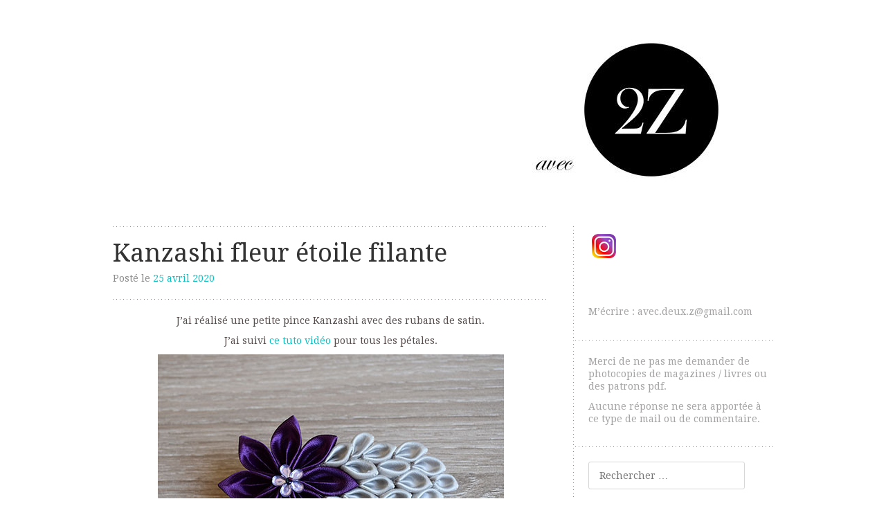

--- FILE ---
content_type: text/html; charset=UTF-8
request_url: https://avecdeuxz.com/kanzashi-fleur-etoile-filante/
body_size: 9763
content:
<!DOCTYPE html>
<html lang="fr-FR">
<head>
	<meta charset="UTF-8" />
	<meta name="viewport" content="width=device-width" />
	<title>Kanzashi fleur étoile filante - avec deux z</title>
	<meta name='keywords' content='' />
	<link rel="profile" href="https://gmpg.org/xfn/11" />
	<link rel="pingback" href="https://avecdeuxz.com/xmlrpc.php" />
	<!--[if lt IE 9]>
	<script src="https://avecdeuxz.com/wp-content/themes/truly-minimal/js/html5.js" type="text/javascript"></script>
	<![endif]-->

	<meta property="og:title" content="avec deux z" />
	<!-- <meta property="og:type" content="article" /> -->
	<meta property="og:type" content="page" />
	<meta property="og:url" content="https://avecdeuxz.com/kanzashi-fleur-etoile-filante/" />
	<meta property="og:image" content="https://avecdeuxz.com/wp-content/uploads/2015/02/cropped-ban-sanzzo.jpg" />
	<meta property="og:locale" content="fr_FR">

	<meta property="google-site-verification" content="0bkeIJn51L76aqQPHIb8xkd_5N-qUxGoLbJtn77rsUU">

	<meta name='robots' content='index, follow, max-image-preview:large, max-snippet:-1, max-video-preview:-1' />

	<!-- This site is optimized with the Yoast SEO plugin v22.3 - https://yoast.com/wordpress/plugins/seo/ -->
	<link rel="canonical" href="https://avecdeuxz.com/kanzashi-fleur-etoile-filante/" />
	<meta property="og:locale" content="fr_FR" />
	<meta property="og:type" content="article" />
	<meta property="og:title" content="Kanzashi fleur étoile filante - avec deux z" />
	<meta property="og:description" content="J&rsquo;ai réalisé une petite pince Kanzashi avec des rubans de satin. J&rsquo;ai suivi ce tuto vidéo pour tous les pétales. &nbsp; J&rsquo;ai collé la pince avec un pistolet à colle. Je trouve que ça convient bien. &nbsp; &nbsp; &nbsp;" />
	<meta property="og:url" content="https://avecdeuxz.com/kanzashi-fleur-etoile-filante/" />
	<meta property="og:site_name" content="avec deux z" />
	<meta property="article:published_time" content="2020-04-25T09:24:28+00:00" />
	<meta property="og:image" content="https://avecdeuxz.com/wp-content/uploads/2020/04/kanzashi-étoile-filante.jpg" />
	<meta property="og:image:width" content="500" />
	<meta property="og:image:height" content="355" />
	<meta property="og:image:type" content="image/jpeg" />
	<meta name="author" content="avecdeuxz" />
	<meta name="twitter:card" content="summary_large_image" />
	<meta name="twitter:label1" content="Écrit par" />
	<meta name="twitter:data1" content="avecdeuxz" />
	<script type="application/ld+json" class="yoast-schema-graph">{"@context":"https://schema.org","@graph":[{"@type":"WebPage","@id":"https://avecdeuxz.com/kanzashi-fleur-etoile-filante/","url":"https://avecdeuxz.com/kanzashi-fleur-etoile-filante/","name":"Kanzashi fleur étoile filante - avec deux z","isPartOf":{"@id":"https://avecdeuxz.com/#website"},"primaryImageOfPage":{"@id":"https://avecdeuxz.com/kanzashi-fleur-etoile-filante/#primaryimage"},"image":{"@id":"https://avecdeuxz.com/kanzashi-fleur-etoile-filante/#primaryimage"},"thumbnailUrl":"https://avecdeuxz.com/wp-content/uploads/2020/04/kanzashi-étoile-filante.jpg","datePublished":"2020-04-25T09:24:28+00:00","dateModified":"2020-04-25T09:24:28+00:00","author":{"@id":"https://avecdeuxz.com/#/schema/person/99f837232e56429504114eeae2ac87de"},"breadcrumb":{"@id":"https://avecdeuxz.com/kanzashi-fleur-etoile-filante/#breadcrumb"},"inLanguage":"fr-FR","potentialAction":[{"@type":"ReadAction","target":["https://avecdeuxz.com/kanzashi-fleur-etoile-filante/"]}]},{"@type":"ImageObject","inLanguage":"fr-FR","@id":"https://avecdeuxz.com/kanzashi-fleur-etoile-filante/#primaryimage","url":"https://avecdeuxz.com/wp-content/uploads/2020/04/kanzashi-étoile-filante.jpg","contentUrl":"https://avecdeuxz.com/wp-content/uploads/2020/04/kanzashi-étoile-filante.jpg","width":500,"height":355},{"@type":"BreadcrumbList","@id":"https://avecdeuxz.com/kanzashi-fleur-etoile-filante/#breadcrumb","itemListElement":[{"@type":"ListItem","position":1,"name":"Accueil","item":"https://avecdeuxz.com/"},{"@type":"ListItem","position":2,"name":"Kanzashi fleur étoile filante"}]},{"@type":"WebSite","@id":"https://avecdeuxz.com/#website","url":"https://avecdeuxz.com/","name":"avec deux z","description":"Les créations perso de Sanzzo","potentialAction":[{"@type":"SearchAction","target":{"@type":"EntryPoint","urlTemplate":"https://avecdeuxz.com/?s={search_term_string}"},"query-input":"required name=search_term_string"}],"inLanguage":"fr-FR"},{"@type":"Person","@id":"https://avecdeuxz.com/#/schema/person/99f837232e56429504114eeae2ac87de","name":"avecdeuxz","image":{"@type":"ImageObject","inLanguage":"fr-FR","@id":"https://avecdeuxz.com/#/schema/person/image/","url":"https://secure.gravatar.com/avatar/093758c2074fc4c765c255a0f78d17cd?s=96&d=mm&r=g","contentUrl":"https://secure.gravatar.com/avatar/093758c2074fc4c765c255a0f78d17cd?s=96&d=mm&r=g","caption":"avecdeuxz"},"url":"https://avecdeuxz.com/author/avecdeuxz/"}]}</script>
	<!-- / Yoast SEO plugin. -->


<link rel='dns-prefetch' href='//fonts.googleapis.com' />
<link rel="alternate" type="application/rss+xml" title="avec deux z &raquo; Flux" href="https://avecdeuxz.com/feed/" />
<link rel="alternate" type="application/rss+xml" title="avec deux z &raquo; Flux des commentaires" href="https://avecdeuxz.com/comments/feed/" />
<link rel="alternate" type="application/rss+xml" title="avec deux z &raquo; Kanzashi fleur étoile filante Flux des commentaires" href="https://avecdeuxz.com/kanzashi-fleur-etoile-filante/feed/" />
<script type="text/javascript">
window._wpemojiSettings = {"baseUrl":"https:\/\/s.w.org\/images\/core\/emoji\/14.0.0\/72x72\/","ext":".png","svgUrl":"https:\/\/s.w.org\/images\/core\/emoji\/14.0.0\/svg\/","svgExt":".svg","source":{"concatemoji":"https:\/\/avecdeuxz.com\/wp-includes\/js\/wp-emoji-release.min.js?ver=6.3.7"}};
/*! This file is auto-generated */
!function(i,n){var o,s,e;function c(e){try{var t={supportTests:e,timestamp:(new Date).valueOf()};sessionStorage.setItem(o,JSON.stringify(t))}catch(e){}}function p(e,t,n){e.clearRect(0,0,e.canvas.width,e.canvas.height),e.fillText(t,0,0);var t=new Uint32Array(e.getImageData(0,0,e.canvas.width,e.canvas.height).data),r=(e.clearRect(0,0,e.canvas.width,e.canvas.height),e.fillText(n,0,0),new Uint32Array(e.getImageData(0,0,e.canvas.width,e.canvas.height).data));return t.every(function(e,t){return e===r[t]})}function u(e,t,n){switch(t){case"flag":return n(e,"\ud83c\udff3\ufe0f\u200d\u26a7\ufe0f","\ud83c\udff3\ufe0f\u200b\u26a7\ufe0f")?!1:!n(e,"\ud83c\uddfa\ud83c\uddf3","\ud83c\uddfa\u200b\ud83c\uddf3")&&!n(e,"\ud83c\udff4\udb40\udc67\udb40\udc62\udb40\udc65\udb40\udc6e\udb40\udc67\udb40\udc7f","\ud83c\udff4\u200b\udb40\udc67\u200b\udb40\udc62\u200b\udb40\udc65\u200b\udb40\udc6e\u200b\udb40\udc67\u200b\udb40\udc7f");case"emoji":return!n(e,"\ud83e\udef1\ud83c\udffb\u200d\ud83e\udef2\ud83c\udfff","\ud83e\udef1\ud83c\udffb\u200b\ud83e\udef2\ud83c\udfff")}return!1}function f(e,t,n){var r="undefined"!=typeof WorkerGlobalScope&&self instanceof WorkerGlobalScope?new OffscreenCanvas(300,150):i.createElement("canvas"),a=r.getContext("2d",{willReadFrequently:!0}),o=(a.textBaseline="top",a.font="600 32px Arial",{});return e.forEach(function(e){o[e]=t(a,e,n)}),o}function t(e){var t=i.createElement("script");t.src=e,t.defer=!0,i.head.appendChild(t)}"undefined"!=typeof Promise&&(o="wpEmojiSettingsSupports",s=["flag","emoji"],n.supports={everything:!0,everythingExceptFlag:!0},e=new Promise(function(e){i.addEventListener("DOMContentLoaded",e,{once:!0})}),new Promise(function(t){var n=function(){try{var e=JSON.parse(sessionStorage.getItem(o));if("object"==typeof e&&"number"==typeof e.timestamp&&(new Date).valueOf()<e.timestamp+604800&&"object"==typeof e.supportTests)return e.supportTests}catch(e){}return null}();if(!n){if("undefined"!=typeof Worker&&"undefined"!=typeof OffscreenCanvas&&"undefined"!=typeof URL&&URL.createObjectURL&&"undefined"!=typeof Blob)try{var e="postMessage("+f.toString()+"("+[JSON.stringify(s),u.toString(),p.toString()].join(",")+"));",r=new Blob([e],{type:"text/javascript"}),a=new Worker(URL.createObjectURL(r),{name:"wpTestEmojiSupports"});return void(a.onmessage=function(e){c(n=e.data),a.terminate(),t(n)})}catch(e){}c(n=f(s,u,p))}t(n)}).then(function(e){for(var t in e)n.supports[t]=e[t],n.supports.everything=n.supports.everything&&n.supports[t],"flag"!==t&&(n.supports.everythingExceptFlag=n.supports.everythingExceptFlag&&n.supports[t]);n.supports.everythingExceptFlag=n.supports.everythingExceptFlag&&!n.supports.flag,n.DOMReady=!1,n.readyCallback=function(){n.DOMReady=!0}}).then(function(){return e}).then(function(){var e;n.supports.everything||(n.readyCallback(),(e=n.source||{}).concatemoji?t(e.concatemoji):e.wpemoji&&e.twemoji&&(t(e.twemoji),t(e.wpemoji)))}))}((window,document),window._wpemojiSettings);
</script>
<style type="text/css">
img.wp-smiley,
img.emoji {
	display: inline !important;
	border: none !important;
	box-shadow: none !important;
	height: 1em !important;
	width: 1em !important;
	margin: 0 0.07em !important;
	vertical-align: -0.1em !important;
	background: none !important;
	padding: 0 !important;
}
</style>
	<link rel='stylesheet' id='wp-block-library-css' href='https://avecdeuxz.com/wp-includes/css/dist/block-library/style.min.css?ver=6.3.7' type='text/css' media='all' />
<style id='classic-theme-styles-inline-css' type='text/css'>
/*! This file is auto-generated */
.wp-block-button__link{color:#fff;background-color:#32373c;border-radius:9999px;box-shadow:none;text-decoration:none;padding:calc(.667em + 2px) calc(1.333em + 2px);font-size:1.125em}.wp-block-file__button{background:#32373c;color:#fff;text-decoration:none}
</style>
<style id='global-styles-inline-css' type='text/css'>
body{--wp--preset--color--black: #000000;--wp--preset--color--cyan-bluish-gray: #abb8c3;--wp--preset--color--white: #ffffff;--wp--preset--color--pale-pink: #f78da7;--wp--preset--color--vivid-red: #cf2e2e;--wp--preset--color--luminous-vivid-orange: #ff6900;--wp--preset--color--luminous-vivid-amber: #fcb900;--wp--preset--color--light-green-cyan: #7bdcb5;--wp--preset--color--vivid-green-cyan: #00d084;--wp--preset--color--pale-cyan-blue: #8ed1fc;--wp--preset--color--vivid-cyan-blue: #0693e3;--wp--preset--color--vivid-purple: #9b51e0;--wp--preset--gradient--vivid-cyan-blue-to-vivid-purple: linear-gradient(135deg,rgba(6,147,227,1) 0%,rgb(155,81,224) 100%);--wp--preset--gradient--light-green-cyan-to-vivid-green-cyan: linear-gradient(135deg,rgb(122,220,180) 0%,rgb(0,208,130) 100%);--wp--preset--gradient--luminous-vivid-amber-to-luminous-vivid-orange: linear-gradient(135deg,rgba(252,185,0,1) 0%,rgba(255,105,0,1) 100%);--wp--preset--gradient--luminous-vivid-orange-to-vivid-red: linear-gradient(135deg,rgba(255,105,0,1) 0%,rgb(207,46,46) 100%);--wp--preset--gradient--very-light-gray-to-cyan-bluish-gray: linear-gradient(135deg,rgb(238,238,238) 0%,rgb(169,184,195) 100%);--wp--preset--gradient--cool-to-warm-spectrum: linear-gradient(135deg,rgb(74,234,220) 0%,rgb(151,120,209) 20%,rgb(207,42,186) 40%,rgb(238,44,130) 60%,rgb(251,105,98) 80%,rgb(254,248,76) 100%);--wp--preset--gradient--blush-light-purple: linear-gradient(135deg,rgb(255,206,236) 0%,rgb(152,150,240) 100%);--wp--preset--gradient--blush-bordeaux: linear-gradient(135deg,rgb(254,205,165) 0%,rgb(254,45,45) 50%,rgb(107,0,62) 100%);--wp--preset--gradient--luminous-dusk: linear-gradient(135deg,rgb(255,203,112) 0%,rgb(199,81,192) 50%,rgb(65,88,208) 100%);--wp--preset--gradient--pale-ocean: linear-gradient(135deg,rgb(255,245,203) 0%,rgb(182,227,212) 50%,rgb(51,167,181) 100%);--wp--preset--gradient--electric-grass: linear-gradient(135deg,rgb(202,248,128) 0%,rgb(113,206,126) 100%);--wp--preset--gradient--midnight: linear-gradient(135deg,rgb(2,3,129) 0%,rgb(40,116,252) 100%);--wp--preset--font-size--small: 13px;--wp--preset--font-size--medium: 20px;--wp--preset--font-size--large: 36px;--wp--preset--font-size--x-large: 42px;--wp--preset--spacing--20: 0.44rem;--wp--preset--spacing--30: 0.67rem;--wp--preset--spacing--40: 1rem;--wp--preset--spacing--50: 1.5rem;--wp--preset--spacing--60: 2.25rem;--wp--preset--spacing--70: 3.38rem;--wp--preset--spacing--80: 5.06rem;--wp--preset--shadow--natural: 6px 6px 9px rgba(0, 0, 0, 0.2);--wp--preset--shadow--deep: 12px 12px 50px rgba(0, 0, 0, 0.4);--wp--preset--shadow--sharp: 6px 6px 0px rgba(0, 0, 0, 0.2);--wp--preset--shadow--outlined: 6px 6px 0px -3px rgba(255, 255, 255, 1), 6px 6px rgba(0, 0, 0, 1);--wp--preset--shadow--crisp: 6px 6px 0px rgba(0, 0, 0, 1);}:where(.is-layout-flex){gap: 0.5em;}:where(.is-layout-grid){gap: 0.5em;}body .is-layout-flow > .alignleft{float: left;margin-inline-start: 0;margin-inline-end: 2em;}body .is-layout-flow > .alignright{float: right;margin-inline-start: 2em;margin-inline-end: 0;}body .is-layout-flow > .aligncenter{margin-left: auto !important;margin-right: auto !important;}body .is-layout-constrained > .alignleft{float: left;margin-inline-start: 0;margin-inline-end: 2em;}body .is-layout-constrained > .alignright{float: right;margin-inline-start: 2em;margin-inline-end: 0;}body .is-layout-constrained > .aligncenter{margin-left: auto !important;margin-right: auto !important;}body .is-layout-constrained > :where(:not(.alignleft):not(.alignright):not(.alignfull)){max-width: var(--wp--style--global--content-size);margin-left: auto !important;margin-right: auto !important;}body .is-layout-constrained > .alignwide{max-width: var(--wp--style--global--wide-size);}body .is-layout-flex{display: flex;}body .is-layout-flex{flex-wrap: wrap;align-items: center;}body .is-layout-flex > *{margin: 0;}body .is-layout-grid{display: grid;}body .is-layout-grid > *{margin: 0;}:where(.wp-block-columns.is-layout-flex){gap: 2em;}:where(.wp-block-columns.is-layout-grid){gap: 2em;}:where(.wp-block-post-template.is-layout-flex){gap: 1.25em;}:where(.wp-block-post-template.is-layout-grid){gap: 1.25em;}.has-black-color{color: var(--wp--preset--color--black) !important;}.has-cyan-bluish-gray-color{color: var(--wp--preset--color--cyan-bluish-gray) !important;}.has-white-color{color: var(--wp--preset--color--white) !important;}.has-pale-pink-color{color: var(--wp--preset--color--pale-pink) !important;}.has-vivid-red-color{color: var(--wp--preset--color--vivid-red) !important;}.has-luminous-vivid-orange-color{color: var(--wp--preset--color--luminous-vivid-orange) !important;}.has-luminous-vivid-amber-color{color: var(--wp--preset--color--luminous-vivid-amber) !important;}.has-light-green-cyan-color{color: var(--wp--preset--color--light-green-cyan) !important;}.has-vivid-green-cyan-color{color: var(--wp--preset--color--vivid-green-cyan) !important;}.has-pale-cyan-blue-color{color: var(--wp--preset--color--pale-cyan-blue) !important;}.has-vivid-cyan-blue-color{color: var(--wp--preset--color--vivid-cyan-blue) !important;}.has-vivid-purple-color{color: var(--wp--preset--color--vivid-purple) !important;}.has-black-background-color{background-color: var(--wp--preset--color--black) !important;}.has-cyan-bluish-gray-background-color{background-color: var(--wp--preset--color--cyan-bluish-gray) !important;}.has-white-background-color{background-color: var(--wp--preset--color--white) !important;}.has-pale-pink-background-color{background-color: var(--wp--preset--color--pale-pink) !important;}.has-vivid-red-background-color{background-color: var(--wp--preset--color--vivid-red) !important;}.has-luminous-vivid-orange-background-color{background-color: var(--wp--preset--color--luminous-vivid-orange) !important;}.has-luminous-vivid-amber-background-color{background-color: var(--wp--preset--color--luminous-vivid-amber) !important;}.has-light-green-cyan-background-color{background-color: var(--wp--preset--color--light-green-cyan) !important;}.has-vivid-green-cyan-background-color{background-color: var(--wp--preset--color--vivid-green-cyan) !important;}.has-pale-cyan-blue-background-color{background-color: var(--wp--preset--color--pale-cyan-blue) !important;}.has-vivid-cyan-blue-background-color{background-color: var(--wp--preset--color--vivid-cyan-blue) !important;}.has-vivid-purple-background-color{background-color: var(--wp--preset--color--vivid-purple) !important;}.has-black-border-color{border-color: var(--wp--preset--color--black) !important;}.has-cyan-bluish-gray-border-color{border-color: var(--wp--preset--color--cyan-bluish-gray) !important;}.has-white-border-color{border-color: var(--wp--preset--color--white) !important;}.has-pale-pink-border-color{border-color: var(--wp--preset--color--pale-pink) !important;}.has-vivid-red-border-color{border-color: var(--wp--preset--color--vivid-red) !important;}.has-luminous-vivid-orange-border-color{border-color: var(--wp--preset--color--luminous-vivid-orange) !important;}.has-luminous-vivid-amber-border-color{border-color: var(--wp--preset--color--luminous-vivid-amber) !important;}.has-light-green-cyan-border-color{border-color: var(--wp--preset--color--light-green-cyan) !important;}.has-vivid-green-cyan-border-color{border-color: var(--wp--preset--color--vivid-green-cyan) !important;}.has-pale-cyan-blue-border-color{border-color: var(--wp--preset--color--pale-cyan-blue) !important;}.has-vivid-cyan-blue-border-color{border-color: var(--wp--preset--color--vivid-cyan-blue) !important;}.has-vivid-purple-border-color{border-color: var(--wp--preset--color--vivid-purple) !important;}.has-vivid-cyan-blue-to-vivid-purple-gradient-background{background: var(--wp--preset--gradient--vivid-cyan-blue-to-vivid-purple) !important;}.has-light-green-cyan-to-vivid-green-cyan-gradient-background{background: var(--wp--preset--gradient--light-green-cyan-to-vivid-green-cyan) !important;}.has-luminous-vivid-amber-to-luminous-vivid-orange-gradient-background{background: var(--wp--preset--gradient--luminous-vivid-amber-to-luminous-vivid-orange) !important;}.has-luminous-vivid-orange-to-vivid-red-gradient-background{background: var(--wp--preset--gradient--luminous-vivid-orange-to-vivid-red) !important;}.has-very-light-gray-to-cyan-bluish-gray-gradient-background{background: var(--wp--preset--gradient--very-light-gray-to-cyan-bluish-gray) !important;}.has-cool-to-warm-spectrum-gradient-background{background: var(--wp--preset--gradient--cool-to-warm-spectrum) !important;}.has-blush-light-purple-gradient-background{background: var(--wp--preset--gradient--blush-light-purple) !important;}.has-blush-bordeaux-gradient-background{background: var(--wp--preset--gradient--blush-bordeaux) !important;}.has-luminous-dusk-gradient-background{background: var(--wp--preset--gradient--luminous-dusk) !important;}.has-pale-ocean-gradient-background{background: var(--wp--preset--gradient--pale-ocean) !important;}.has-electric-grass-gradient-background{background: var(--wp--preset--gradient--electric-grass) !important;}.has-midnight-gradient-background{background: var(--wp--preset--gradient--midnight) !important;}.has-small-font-size{font-size: var(--wp--preset--font-size--small) !important;}.has-medium-font-size{font-size: var(--wp--preset--font-size--medium) !important;}.has-large-font-size{font-size: var(--wp--preset--font-size--large) !important;}.has-x-large-font-size{font-size: var(--wp--preset--font-size--x-large) !important;}
.wp-block-navigation a:where(:not(.wp-element-button)){color: inherit;}
:where(.wp-block-post-template.is-layout-flex){gap: 1.25em;}:where(.wp-block-post-template.is-layout-grid){gap: 1.25em;}
:where(.wp-block-columns.is-layout-flex){gap: 2em;}:where(.wp-block-columns.is-layout-grid){gap: 2em;}
.wp-block-pullquote{font-size: 1.5em;line-height: 1.6;}
</style>
<link rel='stylesheet' id='email-subscribers-css' href='https://avecdeuxz.com/wp-content/plugins/email-subscribers/lite/public/css/email-subscribers-public.css?ver=5.9.1' type='text/css' media='all' />
<link rel='stylesheet' id='truly-minimal-style-css' href='https://avecdeuxz.com/wp-content/themes/truly-minimal/style.css?ver=4.1.4' type='text/css' media='all' />
<link rel='stylesheet' id='custom-style-css' href='https://avecdeuxz.com/wp-content/themes/truly-minimal/custom-css.css?ver=1.0.1' type='text/css' media='all' />
<link rel='stylesheet' id='truly-minimal-droid-serif-css' href='https://fonts.googleapis.com/css?family=Droid+Serif%3A400%2C700%2C400italic%2C700italic&#038;ver=6.3.7' type='text/css' media='all' />
<link rel='stylesheet' id='truly-minimal-droid-sans-css' href='https://fonts.googleapis.com/css?family=Droid+Sans%3A400%2C700&#038;ver=6.3.7' type='text/css' media='all' />
<script type='text/javascript' src='https://avecdeuxz.com/wp-includes/js/jquery/jquery.min.js?ver=3.7.0' id='jquery-core-js'></script>
<script type='text/javascript' src='https://avecdeuxz.com/wp-includes/js/jquery/jquery-migrate.min.js?ver=3.4.1' id='jquery-migrate-js'></script>
<link rel="https://api.w.org/" href="https://avecdeuxz.com/wp-json/" /><link rel="alternate" type="application/json" href="https://avecdeuxz.com/wp-json/wp/v2/posts/8722" /><link rel="EditURI" type="application/rsd+xml" title="RSD" href="https://avecdeuxz.com/xmlrpc.php?rsd" />
<meta name="generator" content="WordPress 6.3.7" />
<link rel='shortlink' href='https://avecdeuxz.com/?p=8722' />
<link rel="alternate" type="application/json+oembed" href="https://avecdeuxz.com/wp-json/oembed/1.0/embed?url=https%3A%2F%2Favecdeuxz.com%2Fkanzashi-fleur-etoile-filante%2F" />
<link rel="alternate" type="text/xml+oembed" href="https://avecdeuxz.com/wp-json/oembed/1.0/embed?url=https%3A%2F%2Favecdeuxz.com%2Fkanzashi-fleur-etoile-filante%2F&#038;format=xml" />
	<style type="text/css">
			.site-title,
		.site-description {
			position: absolute !important;
			clip: rect(1px 1px 1px 1px); /* IE6, IE7 */
			clip: rect(1px, 1px, 1px, 1px);
		}
		</style>
	<link rel="icon" href="https://avecdeuxz.com/wp-content/uploads/2015/02/sanzzo-wp-54e9d95cv1_site_icon-32x32.png" sizes="32x32" />
<link rel="icon" href="https://avecdeuxz.com/wp-content/uploads/2015/02/sanzzo-wp-54e9d95cv1_site_icon-256x256.png" sizes="192x192" />
<link rel="apple-touch-icon" href="https://avecdeuxz.com/wp-content/uploads/2015/02/sanzzo-wp-54e9d95cv1_site_icon-256x256.png" />
<meta name="msapplication-TileImage" content="https://avecdeuxz.com/wp-content/uploads/2015/02/sanzzo-wp-54e9d95cv1_site_icon.png" />
		<style type="text/css" id="wp-custom-css">
			.post p {
	min-height: 1em;
}		</style>
		</head>

<body data-rsssl=1 class="post-template-default single single-post postid-8722 single-format-standard sidebar-right">
<div id="page" class="hfeed site">
		<p style="display:none !important;">Fichier joint manquant</p>
	<header id="masthead" class="site-header clear" role="banner">
		<hgroup>
							<a href="https://avecdeuxz.com/" title="avec deux z" rel="home">
					<img src="https://avecdeuxz.com/wp-content/uploads/2025/04/cropped-ban2.jpg" width="800" height="229" alt="" />
				</a>
						<h1 class="site-title"><a href="https://avecdeuxz.com/" title="avec deux z" rel="home">avec deux z</a></h1>
			<h2 class="site-description">Les créations perso de Sanzzo</h2>
		</hgroup>
	</header><!-- #masthead -->

	<div id="main" class="site-main">

	<div id="primary" class="content-area">
		<div id="content" class="site-content" role="main">

		
			
<article id="post-8722" class="post-8722 post type-post status-publish format-standard has-post-thumbnail hentry category-accessoires-cheveux">
	<header class="entry-header">
		<h1 class="entry-title">Kanzashi fleur étoile filante</h1>
		<div class="entry-meta">
			Post&eacute le <a href="https://avecdeuxz.com/kanzashi-fleur-etoile-filante/" title="10 h 24 min" rel="bookmark"><time class="entry-date" datetime="2020-04-25T10:24:28+01:00">25 avril 2020</time></a>		</div><!-- .entry-meta -->
	</header><!-- .entry-header -->

	<div class="entry-content">
		<p style="text-align: center;">J&rsquo;ai réalisé une petite pince Kanzashi avec des rubans de satin.</p>
<p style="text-align: center;">J&rsquo;ai suivi <a href="https://www.youtube.com/watch?v=fU0l7jPfFWw&amp;list=PLSTI4FzuxFdQZbQN3Aqyrdnc1GMZtuu5-&amp;index=22&amp;t=592s" target="_blank" rel="noopener noreferrer">ce tuto vidéo</a> pour tous les pétales.</p>
<p><img decoding="async" fetchpriority="high" class="aligncenter wp-image-8723 size-full" src="https://avecdeuxz.com/wp-content/uploads/2020/04/kanzashi-étoile-filante.jpg" alt="" width="500" height="355" srcset="https://avecdeuxz.com/wp-content/uploads/2020/04/kanzashi-étoile-filante.jpg 500w, https://avecdeuxz.com/wp-content/uploads/2020/04/kanzashi-étoile-filante-300x213.jpg 300w" sizes="(max-width: 500px) 100vw, 500px" /></p>
<p>&nbsp;</p>
<p style="text-align: center;">J&rsquo;ai collé la pince avec un pistolet à colle. Je trouve que ça convient bien.</p>
<p><img decoding="async" class="aligncenter wp-image-8724 size-full" src="https://avecdeuxz.com/wp-content/uploads/2020/04/kanzashi-pince-verso.jpg" alt="" width="500" height="322" srcset="https://avecdeuxz.com/wp-content/uploads/2020/04/kanzashi-pince-verso.jpg 500w, https://avecdeuxz.com/wp-content/uploads/2020/04/kanzashi-pince-verso-300x193.jpg 300w" sizes="(max-width: 500px) 100vw, 500px" /></p>
<p>&nbsp;</p>
<p><img decoding="async" class="aligncenter wp-image-8725 size-full" src="https://avecdeuxz.com/wp-content/uploads/2020/04/pince-kanzashi.jpg" alt="" width="490" height="503" srcset="https://avecdeuxz.com/wp-content/uploads/2020/04/pince-kanzashi.jpg 490w, https://avecdeuxz.com/wp-content/uploads/2020/04/pince-kanzashi-292x300.jpg 292w" sizes="(max-width: 490px) 100vw, 490px" /></p>
<p>&nbsp;</p>
<p>&nbsp;</p>
			</div><!-- .entry-content -->

	<footer class="entry-meta">
		Cet article a &eacute;t&eacute; post&eacute; dans <a href="https://avecdeuxz.com/category/accessoires-cheveux/" rel="category tag">Accessoires Cheveux</a>.
			</footer><!-- .entry-meta -->
	</article><!-- #post-## -->

				<nav role="navigation" id="nav-below" class="navigation-post">
		<h1 class="screen-reader-text">Navigation des articles</h1>

	
		<div class="previous"><a href="https://avecdeuxz.com/manique-african-flower-au-crochet/" rel="prev"><span class="meta-nav">&larr;</span> Manique african flower au crochet</a></div>		<div class="next"><a href="https://avecdeuxz.com/porte-carte-la-part-des-anges/" rel="next">Porte carte « La Part des Anges » <span class="meta-nav">&rarr;</span></a></div>
	
	</nav><!-- #nav-below -->
	
			

	<div id="comments" class="comments-area">

	
	
	
		<div id="respond" class="comment-respond">
		<h3 id="reply-title" class="comment-reply-title">Laisser un commentaire <small><a rel="nofollow" id="cancel-comment-reply-link" href="/kanzashi-fleur-etoile-filante/#respond" style="display:none;">Annuler la réponse</a></small></h3><form action="https://avecdeuxz.com/wp-comments-post.php" method="post" id="commentform" class="comment-form"><p class="comment-notes"><span id="email-notes">Votre adresse e-mail ne sera pas publiée.</span> <span class="required-field-message">Les champs obligatoires sont indiqués avec <span class="required">*</span></span></p><p class="comment-form-comment"><label for="comment">Commentaire <span class="required">*</span></label> <textarea id="comment" name="comment" cols="45" rows="8" maxlength="65525" required="required"></textarea></p><p class="comment-form-author"><label for="author">Nom <span class="required">*</span></label> <input id="author" name="author" type="text" value="" size="30" maxlength="245" autocomplete="name" required="required" /></p>
<p class="comment-form-email"><label for="email">E-mail <span class="required">*</span></label> <input id="email" name="email" type="text" value="" size="30" maxlength="100" aria-describedby="email-notes" autocomplete="email" required="required" /></p>
<p class="comment-form-url"><label for="url">Site web</label> <input id="url" name="url" type="text" value="" size="30" maxlength="200" autocomplete="url" /></p>
<div class="gglcptch gglcptch_v2"><div id="gglcptch_recaptcha_3847959371" class="gglcptch_recaptcha"></div>
				<noscript>
					<div style="width: 302px;">
						<div style="width: 302px; height: 422px; position: relative;">
							<div style="width: 302px; height: 422px; position: absolute;">
								<iframe src="https://www.google.com/recaptcha/api/fallback?k=6LcMMycTAAAAAPSlA9XN1SoqEQn5m3r3sA7C32r7" frameborder="0" scrolling="no" style="width: 302px; height:422px; border-style: none;"></iframe>
							</div>
						</div>
						<div style="border-style: none; bottom: 12px; left: 25px; margin: 0px; padding: 0px; right: 25px; background: #f9f9f9; border: 1px solid #c1c1c1; border-radius: 3px; height: 60px; width: 300px;">
							<input type="hidden" id="g-recaptcha-response" name="g-recaptcha-response" class="g-recaptcha-response" style="width: 250px !important; height: 40px !important; border: 1px solid #c1c1c1 !important; margin: 10px 25px !important; padding: 0px !important; resize: none !important;">
						</div>
					</div>
				</noscript></div><p class="form-submit"><input name="submit" type="submit" id="submit" class="submit" value="Laisser un commentaire" /> <input type='hidden' name='comment_post_ID' value='8722' id='comment_post_ID' />
<input type='hidden' name='comment_parent' id='comment_parent' value='0' />
</p><p style="display: none;"><input type="hidden" id="akismet_comment_nonce" name="akismet_comment_nonce" value="608541ca88" /></p><p style="display: none !important;" class="akismet-fields-container" data-prefix="ak_"><label>&#916;<textarea name="ak_hp_textarea" cols="45" rows="8" maxlength="100"></textarea></label><input type="hidden" id="ak_js_1" name="ak_js" value="202"/><script>document.getElementById( "ak_js_1" ).setAttribute( "value", ( new Date() ).getTime() );</script></p></form>	</div><!-- #respond -->
	<p class="akismet_comment_form_privacy_notice">Ce site utilise Akismet pour réduire les indésirables. <a href="https://akismet.com/privacy/" target="_blank" rel="nofollow noopener">En savoir plus sur la façon dont les données de vos commentaires sont traitées</a>.</p>
</div><!-- #comments -->

		
		</div><!-- #content -->
	</div><!-- #primary -->

	<div id="secondary" class="widget-area" role="complementary">
				<aside id="text-10" class="widget widget_text">			<div class="textwidget"><div class="logo-rs"><a href="https://www.instagram.com/avecdeuxz/" target="_blank" rel="noopener"><img decoding="async" loading="lazy" class="size-full wp-image-8888 alignleft" src="https://avecdeuxz.com/wp-content/uploads/2020/09/logo-insta.png" alt="" width="50" height="50" /></a></div>
<p>&nbsp;</p>
<p>&nbsp;</p>
<p>M&rsquo;écrire : avec.deux.z@gmail.com</p>
</div>
		</aside><aside id="text-7" class="widget widget_text">			<div class="textwidget"><p>Merci de ne pas me demander de photocopies de magazines / livres ou des patrons pdf.</p>
<p>Aucune réponse ne sera apportée à ce type de mail ou de commentaire.</p>
</div>
		</aside><aside id="search-2" class="widget widget_search">	<form method="get" id="searchform" class="searchform" action="https://avecdeuxz.com/" role="search">
		<label for="s" class="screen-reader-text">Rechercher</label>
		<input type="search" class="field" name="s" value="" id="s" placeholder="Rechercher &hellip;" />
		<input type="submit" class="submit" id="searchsubmit" value="Recherche" />
	</form>
</aside><aside id="text-11" class="widget widget_text">			<div class="textwidget"><div class="sidebar-categories-table"><a href="https://avecdeuxz.com/category/couture/"><img decoding="async" src="https://avecdeuxz.com/wp-content/uploads/2015/02/couture.png" /></a><a href="https://avecdeuxz.com/category/point-de-croix-et-broderie/"><img decoding="async" src="https://avecdeuxz.com/wp-content/uploads/2015/02/broderie.png" /></a><a href="https://avecdeuxz.com/category/papier-carton/"><img decoding="async" src="https://avecdeuxz.com/wp-content/uploads/2019/08/papier-carton.png" /></a><a href="https://avecdeuxz.com/category/bois/"><img decoding="async" src="https://avecdeuxz.com/wp-content/uploads/2019/08/category-bois.png" /></a><a href="https://avecdeuxz.com/category/bijoux/"><img decoding="async" src="https://avecdeuxz.com/wp-content/uploads/2015/02/bijoux.png" /></a><a href="https://avecdeuxz.com/category/accessoires-cheveux/"><img decoding="async" src="https://avecdeuxz.com/wp-content/uploads/2020/03/cheveux.jpg" /></a><a href="https://avecdeuxz.com/category/laine-feutree/"><img decoding="async" src="https://avecdeuxz.com/wp-content/uploads/2016/02/laine-feutrée-icone.png" /></a><a href="https://avecdeuxz.com/category/dessin-aquarelle-peinture/"><img decoding="async" src="https://avecdeuxz.com/wp-content/uploads/2015/02/aquarelle-51.png" /></a><a href="https://avecdeuxz.com/category/cute-food/"><img decoding="async" src="https://avecdeuxz.com/wp-content/uploads/2015/02/cute-food.png" /></a><a href="https://avecdeuxz.com/category/brouillamini/"><img decoding="async" src="https://avecdeuxz.com/wp-content/uploads/2015/02/divers.png" /></a><a href="https://avecdeuxz.com/category/crochet/"><img decoding="async" src="https://avecdeuxz.com/wp-content/uploads/2015/05/Categorie-crochet.jpg" /></a><a href="https://avecdeuxz.com/category/polystyrene/"><img decoding="async" src="https://avecdeuxz.com/wp-content/uploads/2021/05/boule-p.jpg" /></a><a href="https://avecdeuxz.com/category/frivolite/"><img decoding="async" loading="lazy" class="alignleft wp-image-10217 size-full" src="https://avecdeuxz.com/wp-content/uploads/2025/04/image-fri.png" alt="" width="255" height="255" srcset="https://avecdeuxz.com/wp-content/uploads/2025/04/image-fri.png 255w, https://avecdeuxz.com/wp-content/uploads/2025/04/image-fri-150x150.png 150w" sizes="(max-width: 255px) 100vw, 255px" /></a></div>
</div>
		</aside><aside id="email-subscribers-form-2" class="widget widget_email-subscribers-form"><div class="emaillist" id="es_form_f1-n1"><form action="/kanzashi-fleur-etoile-filante/#es_form_f1-n1" method="post" class="es_subscription_form es_shortcode_form  es_ajax_subscription_form" id="es_subscription_form_696bd98696abe" data-source="ig-es" data-form-id="1"><div class="es_caption">Abonnez-vous pour être averti des nouveaux articles publiés.</div><div class="es-field-wrap"><label>Email*<br /><input class="es_required_field es_txt_email ig_es_form_field_email" type="email" name="esfpx_email" value="" placeholder="" required="required" /></label></div><input type="hidden" name="esfpx_lists[]" value="67d41a07db68" /><input type="hidden" name="esfpx_form_id" value="1" /><input type="hidden" name="es" value="subscribe" />
			<input type="hidden" name="esfpx_es_form_identifier" value="f1-n1" />
			<input type="hidden" name="esfpx_es_email_page" value="8722" />
			<input type="hidden" name="esfpx_es_email_page_url" value="https://avecdeuxz.com/kanzashi-fleur-etoile-filante/" />
			<input type="hidden" name="esfpx_status" value="Unconfirmed" />
			<input type="hidden" name="esfpx_es-subscribe" id="es-subscribe-696bd98696abe" value="1fc41b2488" />
			<label style="position:absolute;top:-99999px;left:-99999px;z-index:-99;" aria-hidden="true"><span hidden>Please leave this field empty.</span><input type="email" name="esfpx_es_hp_email" class="es_required_field" tabindex="-1" autocomplete="-1" value="" /></label><input type="submit" name="submit" class="es_subscription_form_submit es_submit_button es_textbox_button" id="es_subscription_form_submit_696bd98696abe" value="Submit" /><span class="es_spinner_image" id="spinner-image"><img src="https://avecdeuxz.com/wp-content/plugins/email-subscribers/lite/public/images/spinner.gif" alt="Loading" /></span></form><span class="es_subscription_message " id="es_subscription_message_696bd98696abe" role="alert"></span></div></aside><aside id="text-12" class="widget widget_text">			<div class="textwidget"></div>
		</aside><aside id="text-14" class="widget widget_text">			<div class="textwidget"></div>
		</aside><aside id="text-15" class="widget widget_text">			<div class="textwidget"></div>
		</aside>	</div><!-- #secondary -->


<link rel='stylesheet' id='gglcptch-css' href='https://avecdeuxz.com/wp-content/plugins/google-captcha/css/gglcptch.css?ver=1.84' type='text/css' media='all' />
<script type='text/javascript' id='email-subscribers-js-extra'>
/* <![CDATA[ */
var es_data = {"messages":{"es_empty_email_notice":"Please enter email address","es_rate_limit_notice":"You need to wait for some time before subscribing again","es_single_optin_success_message":"Successfully Subscribed.","es_email_exists_notice":"Email Address already exists!","es_unexpected_error_notice":"Oops.. Unexpected error occurred.","es_invalid_email_notice":"Invalid email address","es_try_later_notice":"Please try after some time"},"es_ajax_url":"https:\/\/avecdeuxz.com\/wp-admin\/admin-ajax.php"};
/* ]]> */
</script>
<script type='text/javascript' src='https://avecdeuxz.com/wp-content/plugins/email-subscribers/lite/public/js/email-subscribers-public.js?ver=5.9.1' id='email-subscribers-js'></script>
<script type='text/javascript' src='https://avecdeuxz.com/wp-content/themes/truly-minimal/js/navigation.js?ver=20120206' id='truly-minimal-navigation-js'></script>
<script type='text/javascript' src='https://avecdeuxz.com/wp-content/themes/truly-minimal/js/skip-link-focus-fix.js?ver=20130115' id='truly-minimal-skip-link-focus-fix-js'></script>
<script type='text/javascript' src='https://avecdeuxz.com/wp-includes/js/comment-reply.min.js?ver=6.3.7' id='comment-reply-js'></script>
<script defer type='text/javascript' src='https://avecdeuxz.com/wp-content/plugins/akismet/_inc/akismet-frontend.js?ver=1753609461' id='akismet-frontend-js'></script>
<script type='text/javascript' data-cfasync="false" async="async" defer="defer" src='https://www.google.com/recaptcha/api.js?render=explicit&#038;ver=1.84' id='gglcptch_api-js'></script>
<script type='text/javascript' id='gglcptch_script-js-extra'>
/* <![CDATA[ */
var gglcptch = {"options":{"version":"v2","sitekey":"6LcMMycTAAAAAPSlA9XN1SoqEQn5m3r3sA7C32r7","error":"<strong>Avertissement<\/strong>:&nbsp;Plus d'un reCAPTCHA a \u00e9t\u00e9 trouv\u00e9 dans la forme actuelle. Veuillez supprimer tous les champs reCAPTCHA inutiles pour que cela fonctionne correctement.","disable":0,"theme":"light"},"vars":{"visibility":false}};
/* ]]> */
</script>
<script type='text/javascript' src='https://avecdeuxz.com/wp-content/plugins/google-captcha/js/script.js?ver=1.84' id='gglcptch_script-js'></script>

</body>
</html>

--- FILE ---
content_type: text/html; charset=utf-8
request_url: https://www.google.com/recaptcha/api2/anchor?ar=1&k=6LcMMycTAAAAAPSlA9XN1SoqEQn5m3r3sA7C32r7&co=aHR0cHM6Ly9hdmVjZGV1eHouY29tOjQ0Mw..&hl=en&v=PoyoqOPhxBO7pBk68S4YbpHZ&theme=light&size=normal&anchor-ms=20000&execute-ms=30000&cb=ug9uzc8gvawu
body_size: 49336
content:
<!DOCTYPE HTML><html dir="ltr" lang="en"><head><meta http-equiv="Content-Type" content="text/html; charset=UTF-8">
<meta http-equiv="X-UA-Compatible" content="IE=edge">
<title>reCAPTCHA</title>
<style type="text/css">
/* cyrillic-ext */
@font-face {
  font-family: 'Roboto';
  font-style: normal;
  font-weight: 400;
  font-stretch: 100%;
  src: url(//fonts.gstatic.com/s/roboto/v48/KFO7CnqEu92Fr1ME7kSn66aGLdTylUAMa3GUBHMdazTgWw.woff2) format('woff2');
  unicode-range: U+0460-052F, U+1C80-1C8A, U+20B4, U+2DE0-2DFF, U+A640-A69F, U+FE2E-FE2F;
}
/* cyrillic */
@font-face {
  font-family: 'Roboto';
  font-style: normal;
  font-weight: 400;
  font-stretch: 100%;
  src: url(//fonts.gstatic.com/s/roboto/v48/KFO7CnqEu92Fr1ME7kSn66aGLdTylUAMa3iUBHMdazTgWw.woff2) format('woff2');
  unicode-range: U+0301, U+0400-045F, U+0490-0491, U+04B0-04B1, U+2116;
}
/* greek-ext */
@font-face {
  font-family: 'Roboto';
  font-style: normal;
  font-weight: 400;
  font-stretch: 100%;
  src: url(//fonts.gstatic.com/s/roboto/v48/KFO7CnqEu92Fr1ME7kSn66aGLdTylUAMa3CUBHMdazTgWw.woff2) format('woff2');
  unicode-range: U+1F00-1FFF;
}
/* greek */
@font-face {
  font-family: 'Roboto';
  font-style: normal;
  font-weight: 400;
  font-stretch: 100%;
  src: url(//fonts.gstatic.com/s/roboto/v48/KFO7CnqEu92Fr1ME7kSn66aGLdTylUAMa3-UBHMdazTgWw.woff2) format('woff2');
  unicode-range: U+0370-0377, U+037A-037F, U+0384-038A, U+038C, U+038E-03A1, U+03A3-03FF;
}
/* math */
@font-face {
  font-family: 'Roboto';
  font-style: normal;
  font-weight: 400;
  font-stretch: 100%;
  src: url(//fonts.gstatic.com/s/roboto/v48/KFO7CnqEu92Fr1ME7kSn66aGLdTylUAMawCUBHMdazTgWw.woff2) format('woff2');
  unicode-range: U+0302-0303, U+0305, U+0307-0308, U+0310, U+0312, U+0315, U+031A, U+0326-0327, U+032C, U+032F-0330, U+0332-0333, U+0338, U+033A, U+0346, U+034D, U+0391-03A1, U+03A3-03A9, U+03B1-03C9, U+03D1, U+03D5-03D6, U+03F0-03F1, U+03F4-03F5, U+2016-2017, U+2034-2038, U+203C, U+2040, U+2043, U+2047, U+2050, U+2057, U+205F, U+2070-2071, U+2074-208E, U+2090-209C, U+20D0-20DC, U+20E1, U+20E5-20EF, U+2100-2112, U+2114-2115, U+2117-2121, U+2123-214F, U+2190, U+2192, U+2194-21AE, U+21B0-21E5, U+21F1-21F2, U+21F4-2211, U+2213-2214, U+2216-22FF, U+2308-230B, U+2310, U+2319, U+231C-2321, U+2336-237A, U+237C, U+2395, U+239B-23B7, U+23D0, U+23DC-23E1, U+2474-2475, U+25AF, U+25B3, U+25B7, U+25BD, U+25C1, U+25CA, U+25CC, U+25FB, U+266D-266F, U+27C0-27FF, U+2900-2AFF, U+2B0E-2B11, U+2B30-2B4C, U+2BFE, U+3030, U+FF5B, U+FF5D, U+1D400-1D7FF, U+1EE00-1EEFF;
}
/* symbols */
@font-face {
  font-family: 'Roboto';
  font-style: normal;
  font-weight: 400;
  font-stretch: 100%;
  src: url(//fonts.gstatic.com/s/roboto/v48/KFO7CnqEu92Fr1ME7kSn66aGLdTylUAMaxKUBHMdazTgWw.woff2) format('woff2');
  unicode-range: U+0001-000C, U+000E-001F, U+007F-009F, U+20DD-20E0, U+20E2-20E4, U+2150-218F, U+2190, U+2192, U+2194-2199, U+21AF, U+21E6-21F0, U+21F3, U+2218-2219, U+2299, U+22C4-22C6, U+2300-243F, U+2440-244A, U+2460-24FF, U+25A0-27BF, U+2800-28FF, U+2921-2922, U+2981, U+29BF, U+29EB, U+2B00-2BFF, U+4DC0-4DFF, U+FFF9-FFFB, U+10140-1018E, U+10190-1019C, U+101A0, U+101D0-101FD, U+102E0-102FB, U+10E60-10E7E, U+1D2C0-1D2D3, U+1D2E0-1D37F, U+1F000-1F0FF, U+1F100-1F1AD, U+1F1E6-1F1FF, U+1F30D-1F30F, U+1F315, U+1F31C, U+1F31E, U+1F320-1F32C, U+1F336, U+1F378, U+1F37D, U+1F382, U+1F393-1F39F, U+1F3A7-1F3A8, U+1F3AC-1F3AF, U+1F3C2, U+1F3C4-1F3C6, U+1F3CA-1F3CE, U+1F3D4-1F3E0, U+1F3ED, U+1F3F1-1F3F3, U+1F3F5-1F3F7, U+1F408, U+1F415, U+1F41F, U+1F426, U+1F43F, U+1F441-1F442, U+1F444, U+1F446-1F449, U+1F44C-1F44E, U+1F453, U+1F46A, U+1F47D, U+1F4A3, U+1F4B0, U+1F4B3, U+1F4B9, U+1F4BB, U+1F4BF, U+1F4C8-1F4CB, U+1F4D6, U+1F4DA, U+1F4DF, U+1F4E3-1F4E6, U+1F4EA-1F4ED, U+1F4F7, U+1F4F9-1F4FB, U+1F4FD-1F4FE, U+1F503, U+1F507-1F50B, U+1F50D, U+1F512-1F513, U+1F53E-1F54A, U+1F54F-1F5FA, U+1F610, U+1F650-1F67F, U+1F687, U+1F68D, U+1F691, U+1F694, U+1F698, U+1F6AD, U+1F6B2, U+1F6B9-1F6BA, U+1F6BC, U+1F6C6-1F6CF, U+1F6D3-1F6D7, U+1F6E0-1F6EA, U+1F6F0-1F6F3, U+1F6F7-1F6FC, U+1F700-1F7FF, U+1F800-1F80B, U+1F810-1F847, U+1F850-1F859, U+1F860-1F887, U+1F890-1F8AD, U+1F8B0-1F8BB, U+1F8C0-1F8C1, U+1F900-1F90B, U+1F93B, U+1F946, U+1F984, U+1F996, U+1F9E9, U+1FA00-1FA6F, U+1FA70-1FA7C, U+1FA80-1FA89, U+1FA8F-1FAC6, U+1FACE-1FADC, U+1FADF-1FAE9, U+1FAF0-1FAF8, U+1FB00-1FBFF;
}
/* vietnamese */
@font-face {
  font-family: 'Roboto';
  font-style: normal;
  font-weight: 400;
  font-stretch: 100%;
  src: url(//fonts.gstatic.com/s/roboto/v48/KFO7CnqEu92Fr1ME7kSn66aGLdTylUAMa3OUBHMdazTgWw.woff2) format('woff2');
  unicode-range: U+0102-0103, U+0110-0111, U+0128-0129, U+0168-0169, U+01A0-01A1, U+01AF-01B0, U+0300-0301, U+0303-0304, U+0308-0309, U+0323, U+0329, U+1EA0-1EF9, U+20AB;
}
/* latin-ext */
@font-face {
  font-family: 'Roboto';
  font-style: normal;
  font-weight: 400;
  font-stretch: 100%;
  src: url(//fonts.gstatic.com/s/roboto/v48/KFO7CnqEu92Fr1ME7kSn66aGLdTylUAMa3KUBHMdazTgWw.woff2) format('woff2');
  unicode-range: U+0100-02BA, U+02BD-02C5, U+02C7-02CC, U+02CE-02D7, U+02DD-02FF, U+0304, U+0308, U+0329, U+1D00-1DBF, U+1E00-1E9F, U+1EF2-1EFF, U+2020, U+20A0-20AB, U+20AD-20C0, U+2113, U+2C60-2C7F, U+A720-A7FF;
}
/* latin */
@font-face {
  font-family: 'Roboto';
  font-style: normal;
  font-weight: 400;
  font-stretch: 100%;
  src: url(//fonts.gstatic.com/s/roboto/v48/KFO7CnqEu92Fr1ME7kSn66aGLdTylUAMa3yUBHMdazQ.woff2) format('woff2');
  unicode-range: U+0000-00FF, U+0131, U+0152-0153, U+02BB-02BC, U+02C6, U+02DA, U+02DC, U+0304, U+0308, U+0329, U+2000-206F, U+20AC, U+2122, U+2191, U+2193, U+2212, U+2215, U+FEFF, U+FFFD;
}
/* cyrillic-ext */
@font-face {
  font-family: 'Roboto';
  font-style: normal;
  font-weight: 500;
  font-stretch: 100%;
  src: url(//fonts.gstatic.com/s/roboto/v48/KFO7CnqEu92Fr1ME7kSn66aGLdTylUAMa3GUBHMdazTgWw.woff2) format('woff2');
  unicode-range: U+0460-052F, U+1C80-1C8A, U+20B4, U+2DE0-2DFF, U+A640-A69F, U+FE2E-FE2F;
}
/* cyrillic */
@font-face {
  font-family: 'Roboto';
  font-style: normal;
  font-weight: 500;
  font-stretch: 100%;
  src: url(//fonts.gstatic.com/s/roboto/v48/KFO7CnqEu92Fr1ME7kSn66aGLdTylUAMa3iUBHMdazTgWw.woff2) format('woff2');
  unicode-range: U+0301, U+0400-045F, U+0490-0491, U+04B0-04B1, U+2116;
}
/* greek-ext */
@font-face {
  font-family: 'Roboto';
  font-style: normal;
  font-weight: 500;
  font-stretch: 100%;
  src: url(//fonts.gstatic.com/s/roboto/v48/KFO7CnqEu92Fr1ME7kSn66aGLdTylUAMa3CUBHMdazTgWw.woff2) format('woff2');
  unicode-range: U+1F00-1FFF;
}
/* greek */
@font-face {
  font-family: 'Roboto';
  font-style: normal;
  font-weight: 500;
  font-stretch: 100%;
  src: url(//fonts.gstatic.com/s/roboto/v48/KFO7CnqEu92Fr1ME7kSn66aGLdTylUAMa3-UBHMdazTgWw.woff2) format('woff2');
  unicode-range: U+0370-0377, U+037A-037F, U+0384-038A, U+038C, U+038E-03A1, U+03A3-03FF;
}
/* math */
@font-face {
  font-family: 'Roboto';
  font-style: normal;
  font-weight: 500;
  font-stretch: 100%;
  src: url(//fonts.gstatic.com/s/roboto/v48/KFO7CnqEu92Fr1ME7kSn66aGLdTylUAMawCUBHMdazTgWw.woff2) format('woff2');
  unicode-range: U+0302-0303, U+0305, U+0307-0308, U+0310, U+0312, U+0315, U+031A, U+0326-0327, U+032C, U+032F-0330, U+0332-0333, U+0338, U+033A, U+0346, U+034D, U+0391-03A1, U+03A3-03A9, U+03B1-03C9, U+03D1, U+03D5-03D6, U+03F0-03F1, U+03F4-03F5, U+2016-2017, U+2034-2038, U+203C, U+2040, U+2043, U+2047, U+2050, U+2057, U+205F, U+2070-2071, U+2074-208E, U+2090-209C, U+20D0-20DC, U+20E1, U+20E5-20EF, U+2100-2112, U+2114-2115, U+2117-2121, U+2123-214F, U+2190, U+2192, U+2194-21AE, U+21B0-21E5, U+21F1-21F2, U+21F4-2211, U+2213-2214, U+2216-22FF, U+2308-230B, U+2310, U+2319, U+231C-2321, U+2336-237A, U+237C, U+2395, U+239B-23B7, U+23D0, U+23DC-23E1, U+2474-2475, U+25AF, U+25B3, U+25B7, U+25BD, U+25C1, U+25CA, U+25CC, U+25FB, U+266D-266F, U+27C0-27FF, U+2900-2AFF, U+2B0E-2B11, U+2B30-2B4C, U+2BFE, U+3030, U+FF5B, U+FF5D, U+1D400-1D7FF, U+1EE00-1EEFF;
}
/* symbols */
@font-face {
  font-family: 'Roboto';
  font-style: normal;
  font-weight: 500;
  font-stretch: 100%;
  src: url(//fonts.gstatic.com/s/roboto/v48/KFO7CnqEu92Fr1ME7kSn66aGLdTylUAMaxKUBHMdazTgWw.woff2) format('woff2');
  unicode-range: U+0001-000C, U+000E-001F, U+007F-009F, U+20DD-20E0, U+20E2-20E4, U+2150-218F, U+2190, U+2192, U+2194-2199, U+21AF, U+21E6-21F0, U+21F3, U+2218-2219, U+2299, U+22C4-22C6, U+2300-243F, U+2440-244A, U+2460-24FF, U+25A0-27BF, U+2800-28FF, U+2921-2922, U+2981, U+29BF, U+29EB, U+2B00-2BFF, U+4DC0-4DFF, U+FFF9-FFFB, U+10140-1018E, U+10190-1019C, U+101A0, U+101D0-101FD, U+102E0-102FB, U+10E60-10E7E, U+1D2C0-1D2D3, U+1D2E0-1D37F, U+1F000-1F0FF, U+1F100-1F1AD, U+1F1E6-1F1FF, U+1F30D-1F30F, U+1F315, U+1F31C, U+1F31E, U+1F320-1F32C, U+1F336, U+1F378, U+1F37D, U+1F382, U+1F393-1F39F, U+1F3A7-1F3A8, U+1F3AC-1F3AF, U+1F3C2, U+1F3C4-1F3C6, U+1F3CA-1F3CE, U+1F3D4-1F3E0, U+1F3ED, U+1F3F1-1F3F3, U+1F3F5-1F3F7, U+1F408, U+1F415, U+1F41F, U+1F426, U+1F43F, U+1F441-1F442, U+1F444, U+1F446-1F449, U+1F44C-1F44E, U+1F453, U+1F46A, U+1F47D, U+1F4A3, U+1F4B0, U+1F4B3, U+1F4B9, U+1F4BB, U+1F4BF, U+1F4C8-1F4CB, U+1F4D6, U+1F4DA, U+1F4DF, U+1F4E3-1F4E6, U+1F4EA-1F4ED, U+1F4F7, U+1F4F9-1F4FB, U+1F4FD-1F4FE, U+1F503, U+1F507-1F50B, U+1F50D, U+1F512-1F513, U+1F53E-1F54A, U+1F54F-1F5FA, U+1F610, U+1F650-1F67F, U+1F687, U+1F68D, U+1F691, U+1F694, U+1F698, U+1F6AD, U+1F6B2, U+1F6B9-1F6BA, U+1F6BC, U+1F6C6-1F6CF, U+1F6D3-1F6D7, U+1F6E0-1F6EA, U+1F6F0-1F6F3, U+1F6F7-1F6FC, U+1F700-1F7FF, U+1F800-1F80B, U+1F810-1F847, U+1F850-1F859, U+1F860-1F887, U+1F890-1F8AD, U+1F8B0-1F8BB, U+1F8C0-1F8C1, U+1F900-1F90B, U+1F93B, U+1F946, U+1F984, U+1F996, U+1F9E9, U+1FA00-1FA6F, U+1FA70-1FA7C, U+1FA80-1FA89, U+1FA8F-1FAC6, U+1FACE-1FADC, U+1FADF-1FAE9, U+1FAF0-1FAF8, U+1FB00-1FBFF;
}
/* vietnamese */
@font-face {
  font-family: 'Roboto';
  font-style: normal;
  font-weight: 500;
  font-stretch: 100%;
  src: url(//fonts.gstatic.com/s/roboto/v48/KFO7CnqEu92Fr1ME7kSn66aGLdTylUAMa3OUBHMdazTgWw.woff2) format('woff2');
  unicode-range: U+0102-0103, U+0110-0111, U+0128-0129, U+0168-0169, U+01A0-01A1, U+01AF-01B0, U+0300-0301, U+0303-0304, U+0308-0309, U+0323, U+0329, U+1EA0-1EF9, U+20AB;
}
/* latin-ext */
@font-face {
  font-family: 'Roboto';
  font-style: normal;
  font-weight: 500;
  font-stretch: 100%;
  src: url(//fonts.gstatic.com/s/roboto/v48/KFO7CnqEu92Fr1ME7kSn66aGLdTylUAMa3KUBHMdazTgWw.woff2) format('woff2');
  unicode-range: U+0100-02BA, U+02BD-02C5, U+02C7-02CC, U+02CE-02D7, U+02DD-02FF, U+0304, U+0308, U+0329, U+1D00-1DBF, U+1E00-1E9F, U+1EF2-1EFF, U+2020, U+20A0-20AB, U+20AD-20C0, U+2113, U+2C60-2C7F, U+A720-A7FF;
}
/* latin */
@font-face {
  font-family: 'Roboto';
  font-style: normal;
  font-weight: 500;
  font-stretch: 100%;
  src: url(//fonts.gstatic.com/s/roboto/v48/KFO7CnqEu92Fr1ME7kSn66aGLdTylUAMa3yUBHMdazQ.woff2) format('woff2');
  unicode-range: U+0000-00FF, U+0131, U+0152-0153, U+02BB-02BC, U+02C6, U+02DA, U+02DC, U+0304, U+0308, U+0329, U+2000-206F, U+20AC, U+2122, U+2191, U+2193, U+2212, U+2215, U+FEFF, U+FFFD;
}
/* cyrillic-ext */
@font-face {
  font-family: 'Roboto';
  font-style: normal;
  font-weight: 900;
  font-stretch: 100%;
  src: url(//fonts.gstatic.com/s/roboto/v48/KFO7CnqEu92Fr1ME7kSn66aGLdTylUAMa3GUBHMdazTgWw.woff2) format('woff2');
  unicode-range: U+0460-052F, U+1C80-1C8A, U+20B4, U+2DE0-2DFF, U+A640-A69F, U+FE2E-FE2F;
}
/* cyrillic */
@font-face {
  font-family: 'Roboto';
  font-style: normal;
  font-weight: 900;
  font-stretch: 100%;
  src: url(//fonts.gstatic.com/s/roboto/v48/KFO7CnqEu92Fr1ME7kSn66aGLdTylUAMa3iUBHMdazTgWw.woff2) format('woff2');
  unicode-range: U+0301, U+0400-045F, U+0490-0491, U+04B0-04B1, U+2116;
}
/* greek-ext */
@font-face {
  font-family: 'Roboto';
  font-style: normal;
  font-weight: 900;
  font-stretch: 100%;
  src: url(//fonts.gstatic.com/s/roboto/v48/KFO7CnqEu92Fr1ME7kSn66aGLdTylUAMa3CUBHMdazTgWw.woff2) format('woff2');
  unicode-range: U+1F00-1FFF;
}
/* greek */
@font-face {
  font-family: 'Roboto';
  font-style: normal;
  font-weight: 900;
  font-stretch: 100%;
  src: url(//fonts.gstatic.com/s/roboto/v48/KFO7CnqEu92Fr1ME7kSn66aGLdTylUAMa3-UBHMdazTgWw.woff2) format('woff2');
  unicode-range: U+0370-0377, U+037A-037F, U+0384-038A, U+038C, U+038E-03A1, U+03A3-03FF;
}
/* math */
@font-face {
  font-family: 'Roboto';
  font-style: normal;
  font-weight: 900;
  font-stretch: 100%;
  src: url(//fonts.gstatic.com/s/roboto/v48/KFO7CnqEu92Fr1ME7kSn66aGLdTylUAMawCUBHMdazTgWw.woff2) format('woff2');
  unicode-range: U+0302-0303, U+0305, U+0307-0308, U+0310, U+0312, U+0315, U+031A, U+0326-0327, U+032C, U+032F-0330, U+0332-0333, U+0338, U+033A, U+0346, U+034D, U+0391-03A1, U+03A3-03A9, U+03B1-03C9, U+03D1, U+03D5-03D6, U+03F0-03F1, U+03F4-03F5, U+2016-2017, U+2034-2038, U+203C, U+2040, U+2043, U+2047, U+2050, U+2057, U+205F, U+2070-2071, U+2074-208E, U+2090-209C, U+20D0-20DC, U+20E1, U+20E5-20EF, U+2100-2112, U+2114-2115, U+2117-2121, U+2123-214F, U+2190, U+2192, U+2194-21AE, U+21B0-21E5, U+21F1-21F2, U+21F4-2211, U+2213-2214, U+2216-22FF, U+2308-230B, U+2310, U+2319, U+231C-2321, U+2336-237A, U+237C, U+2395, U+239B-23B7, U+23D0, U+23DC-23E1, U+2474-2475, U+25AF, U+25B3, U+25B7, U+25BD, U+25C1, U+25CA, U+25CC, U+25FB, U+266D-266F, U+27C0-27FF, U+2900-2AFF, U+2B0E-2B11, U+2B30-2B4C, U+2BFE, U+3030, U+FF5B, U+FF5D, U+1D400-1D7FF, U+1EE00-1EEFF;
}
/* symbols */
@font-face {
  font-family: 'Roboto';
  font-style: normal;
  font-weight: 900;
  font-stretch: 100%;
  src: url(//fonts.gstatic.com/s/roboto/v48/KFO7CnqEu92Fr1ME7kSn66aGLdTylUAMaxKUBHMdazTgWw.woff2) format('woff2');
  unicode-range: U+0001-000C, U+000E-001F, U+007F-009F, U+20DD-20E0, U+20E2-20E4, U+2150-218F, U+2190, U+2192, U+2194-2199, U+21AF, U+21E6-21F0, U+21F3, U+2218-2219, U+2299, U+22C4-22C6, U+2300-243F, U+2440-244A, U+2460-24FF, U+25A0-27BF, U+2800-28FF, U+2921-2922, U+2981, U+29BF, U+29EB, U+2B00-2BFF, U+4DC0-4DFF, U+FFF9-FFFB, U+10140-1018E, U+10190-1019C, U+101A0, U+101D0-101FD, U+102E0-102FB, U+10E60-10E7E, U+1D2C0-1D2D3, U+1D2E0-1D37F, U+1F000-1F0FF, U+1F100-1F1AD, U+1F1E6-1F1FF, U+1F30D-1F30F, U+1F315, U+1F31C, U+1F31E, U+1F320-1F32C, U+1F336, U+1F378, U+1F37D, U+1F382, U+1F393-1F39F, U+1F3A7-1F3A8, U+1F3AC-1F3AF, U+1F3C2, U+1F3C4-1F3C6, U+1F3CA-1F3CE, U+1F3D4-1F3E0, U+1F3ED, U+1F3F1-1F3F3, U+1F3F5-1F3F7, U+1F408, U+1F415, U+1F41F, U+1F426, U+1F43F, U+1F441-1F442, U+1F444, U+1F446-1F449, U+1F44C-1F44E, U+1F453, U+1F46A, U+1F47D, U+1F4A3, U+1F4B0, U+1F4B3, U+1F4B9, U+1F4BB, U+1F4BF, U+1F4C8-1F4CB, U+1F4D6, U+1F4DA, U+1F4DF, U+1F4E3-1F4E6, U+1F4EA-1F4ED, U+1F4F7, U+1F4F9-1F4FB, U+1F4FD-1F4FE, U+1F503, U+1F507-1F50B, U+1F50D, U+1F512-1F513, U+1F53E-1F54A, U+1F54F-1F5FA, U+1F610, U+1F650-1F67F, U+1F687, U+1F68D, U+1F691, U+1F694, U+1F698, U+1F6AD, U+1F6B2, U+1F6B9-1F6BA, U+1F6BC, U+1F6C6-1F6CF, U+1F6D3-1F6D7, U+1F6E0-1F6EA, U+1F6F0-1F6F3, U+1F6F7-1F6FC, U+1F700-1F7FF, U+1F800-1F80B, U+1F810-1F847, U+1F850-1F859, U+1F860-1F887, U+1F890-1F8AD, U+1F8B0-1F8BB, U+1F8C0-1F8C1, U+1F900-1F90B, U+1F93B, U+1F946, U+1F984, U+1F996, U+1F9E9, U+1FA00-1FA6F, U+1FA70-1FA7C, U+1FA80-1FA89, U+1FA8F-1FAC6, U+1FACE-1FADC, U+1FADF-1FAE9, U+1FAF0-1FAF8, U+1FB00-1FBFF;
}
/* vietnamese */
@font-face {
  font-family: 'Roboto';
  font-style: normal;
  font-weight: 900;
  font-stretch: 100%;
  src: url(//fonts.gstatic.com/s/roboto/v48/KFO7CnqEu92Fr1ME7kSn66aGLdTylUAMa3OUBHMdazTgWw.woff2) format('woff2');
  unicode-range: U+0102-0103, U+0110-0111, U+0128-0129, U+0168-0169, U+01A0-01A1, U+01AF-01B0, U+0300-0301, U+0303-0304, U+0308-0309, U+0323, U+0329, U+1EA0-1EF9, U+20AB;
}
/* latin-ext */
@font-face {
  font-family: 'Roboto';
  font-style: normal;
  font-weight: 900;
  font-stretch: 100%;
  src: url(//fonts.gstatic.com/s/roboto/v48/KFO7CnqEu92Fr1ME7kSn66aGLdTylUAMa3KUBHMdazTgWw.woff2) format('woff2');
  unicode-range: U+0100-02BA, U+02BD-02C5, U+02C7-02CC, U+02CE-02D7, U+02DD-02FF, U+0304, U+0308, U+0329, U+1D00-1DBF, U+1E00-1E9F, U+1EF2-1EFF, U+2020, U+20A0-20AB, U+20AD-20C0, U+2113, U+2C60-2C7F, U+A720-A7FF;
}
/* latin */
@font-face {
  font-family: 'Roboto';
  font-style: normal;
  font-weight: 900;
  font-stretch: 100%;
  src: url(//fonts.gstatic.com/s/roboto/v48/KFO7CnqEu92Fr1ME7kSn66aGLdTylUAMa3yUBHMdazQ.woff2) format('woff2');
  unicode-range: U+0000-00FF, U+0131, U+0152-0153, U+02BB-02BC, U+02C6, U+02DA, U+02DC, U+0304, U+0308, U+0329, U+2000-206F, U+20AC, U+2122, U+2191, U+2193, U+2212, U+2215, U+FEFF, U+FFFD;
}

</style>
<link rel="stylesheet" type="text/css" href="https://www.gstatic.com/recaptcha/releases/PoyoqOPhxBO7pBk68S4YbpHZ/styles__ltr.css">
<script nonce="DJFadkWuyLx_xvaXd0kUTA" type="text/javascript">window['__recaptcha_api'] = 'https://www.google.com/recaptcha/api2/';</script>
<script type="text/javascript" src="https://www.gstatic.com/recaptcha/releases/PoyoqOPhxBO7pBk68S4YbpHZ/recaptcha__en.js" nonce="DJFadkWuyLx_xvaXd0kUTA">
      
    </script></head>
<body><div id="rc-anchor-alert" class="rc-anchor-alert"></div>
<input type="hidden" id="recaptcha-token" value="[base64]">
<script type="text/javascript" nonce="DJFadkWuyLx_xvaXd0kUTA">
      recaptcha.anchor.Main.init("[\x22ainput\x22,[\x22bgdata\x22,\x22\x22,\[base64]/[base64]/[base64]/[base64]/[base64]/[base64]/[base64]/[base64]/[base64]/[base64]\\u003d\x22,\[base64]\x22,\x22NcKUUcK4JcKfwopJwpXCtDgFwr1fw47DlDNuwrzCvkcNwrrDokFQFsOfwoV6w6HDnm3Cpl8fwoXCicO/w77CqsKSw6RUE1lmUnzChghZacKBfXLDocKNfydNdcObwqk/[base64]/[base64]/ChsOGw6oqw7bDuMKewqDCq8K8w4PDr8K1w5dZw6vDscO/YGs8UcK2wp7DisOyw5kAAiU9woJCXE3CmxTDusOYw6vCh8KzW8KfdhPDlFc9woorw4pkwpvCgx/DqMOhbwHDjVzDrsKawrHDuhbDq2/CtsO4wq1UKADCiEcswrhOw5tkw5VlEMONAT5Ew6HCjMK+w5nCrSzChDzCoGnCgVrCpRRfScOWDWpmOcKMwp3DtTM1w5bCnhbDpcKwAsKlIX7DvcKow6zCgw/DlxYZw6jCiw0CXVdDwq1GDMO9IcK5w7bCklrCg3TCu8KZRsKiGzlqUBI4w6HDvcKVw6PCo11OehrDixYbDMOZej9lYRfDq0LDly4rwqggwoQXdsKtwrZnw6Ecwr1vScKeeEcINTDCl1PCqhgdeQgSdSTDicKMw4o7w6rDgcOmw4RwwrLCn8K/HgdUwobCvCbChXxYQcOVcMKSw4bDn8KmwozCm8OVaHjDmsOXcHHDiRFlO05owoMswqESw5LCr8O/wobCvsKJwqQvYwvDmVsXw5/Cg8KVTBM4w61gw7tww5bCssOQw6/Dm8OITwxMwppowq1pZgzCqcO/[base64]/cGouwpLDpcKsLgvCmWfDgsKaRXATdC4CW1zCscOxCMKdw6llIcK+w6ZoMmHCuH3CrXHCmX3CssOvYTLDvMObPMKww6IqXMKlGRXCusKkFSEldMK4ITJEwpJtVMK4RijDssOewrDChzkwAcOMASsbw703w5/[base64]/[base64]/DvwjCp1zDg0rDsnbCmyLClsKTMsKnFMK6MsKsdFnCj39pwrzCvnQsaUcjcyDDnUvDtTrClcKsFx1WwqYvw6lRw53Cv8KGckBLwq/CocKdwq/DqMKxwpjDu8OCVXHCthQWDMK3wpXDkUQKwpAFaGXCjSRqw6fDjsKlawrCrsKkZMOcw4HDvBcQbcO3wr/[base64]/XcKCwpxawpPDuzQNw7XDln1GwpzDuW9NIwjDuE3DsMK8wrLDs8KowoZiLHJyw7/CisOgOcK/[base64]/a38Mw7PDmD7CosKmw6ESw7bDjQ/DultyeHbDqFTDskg6N0zDsCbClcObwqDCr8KRwqcoecOmRcODwpPDimLCvxHCgFfDpjfDonXCk8OVw6Z/wq5Gw618RhnCjsOOwr/Dk8KhwqHCkFTDg8KBw5NeOGwWwoA/w6M/FQfCqsO2w4www7VeCgzDk8KJSsKRQwUvwo5/F0HDg8Oew5rDoMKcXVvDhlrChMOqZMOaKcOww6vCoMK1JWdWwrPCiMKoEsKBNibDpHbCkcOyw6NeKVbCnR/ClsORw67Dp2YZacODw40Kw587wrAmPwEXIxUew5rDtBhVLMKLwqxLwqVdw6vCsMKMw4/Dty8XwpxRwpEQbkxXwqBSwoEAwpTDpgwzw5rCqsOkw71tRsOSU8OGwo8Mwr3CrhfDqMOMw4LDo8O+woQ1PMK8w78McMOdwqPChMKJwp8fa8K9wrF6wpXCtDTClMKUwr5TKMKldWE6w4jCq8KIOcKTb3JAesK+w7JGYMK/fsOVwrcJLGIZbcOjBMKqwpBkHcOGVMOpwq8Iw7vDmBnCrcO/wo/[base64]/[base64]/wo7DhBIIPcOiY0PCtcK7wp87wooXwoDDvx5Rw4DCocOow7TDkENAwrzDqsOXJUxiwofDo8KPbsKBw5MLWwokw4cWwp3CiG5bwq/[base64]/[base64]/DvhItwroaC8O8w5DDtcKvb1NswpPCncK6K8ONax8Aw4RfMMO9w4p6BMOzb8O1wqIgw4zCklMnGcK0PMKZFETDq8ORXsO1w7/CpwBVEkFHRmgSBkkQw7vDkAFdMcOPw6PDucOjw6HDiMKPQcOMwo/DtcOsw7TDvyJRcMOlRyvDicOdw7Apw7vDgsOAFcKqS0bDlSPCokpUwr7CgcOZw5MWBk0+YcOhJnrDqsOnwpjDoydLR8OUZhrDsEtWw6/CosKSMwDDiXAHw6TCswXCgDJ6IlXCuwwsGV8KMsKLwrXDozbDlMOPUWQGwr90wprCpBU5H8KNMxHDujQCw4jCvkhHSsOIw5/Cr3pMdhbDr8KcSS4oQRzDuk5Jwr1zw7htZ0dsw7kpZsOsUsKnHwREAEZ3w7zCocKYb0/Cuz5bRXfCqFtlHMKHT8K3wpNZfWU1w4gHw6LDnjfChsKAw7NYZmLCn8KbDX/Dnl8qw7orCRh0VT9Two3CmMOQw6nCt8OJw7/[base64]/[base64]/DkcKUwo1QwozDoBvCl8OtJ8OUE8KCw7/[base64]/b8O/[base64]/Cv2fDoCdUVsKJw7AKwpDDqMOnWcOWHW/DssOqMcOCe8KMw4DDg8KvGhNFc8OTw5HCn1nCkFoiw4czQMKswo3Dt8OLWQddVcO1wqLCrS4accO3w7zCrF3DrMOUw5NYZXdrwrfDk33CkMKRw7orw5HDpsOhwpHDtGMBdEbCrMOMI8K+wpTDscKnwqkGwo3CoMKaGinDu8KxJzbCocK/THPChw3Ci8O5bxbCvGTDhcORwocmJsOhdsOeNMKwHUfDtMKQSMK9EsOnZ8OkwqvDtcOnBRN5w7bDi8OdLEjCqsOmBMKlPsOXwrxPwq1aXMKOw6DDgMOoU8OVHCLCoVzDvMODwrMTwo1+w6t0w6fCkGLDsi/CoX3CrnTDoMO/TMONwrfCusOTw6fDtMOsw6/[base64]/[base64]/CtQXCgQ4PwrJbwqzCosOJOnQ+w5tCOcKRwqfCgsKhw6rDiMOxw5jDisOpLsOWwqRswpLCqUzDtsK3Y8OOV8K/UADDgEhMw7gLQsOMwrbDrRFdwqcAQcKDFD7Dl8Odw4JBwo3CsWhAw4LCll9Yw67Drj5PwqUOw6dGBFDCicOuAsOsw5Miwo/Cs8Ksw6fCrHfDq8KNRMK5w6LDscKeAMOYwqvClGfDnMKVJlrDp142dMOlwoDCnsKBLlZZw7VCwqNzJicSfMOPw4bCv8KNwp3Dr0zCj8OXwol+GjHDv8K8eMKxw53ChHkTw7rCrMO/woQzH8O6woVOL8KGOyTCr8OtIgTDsnfCmjHCjTzDocOpw7A0w6/DgnloSBxdw4nDoVDDiz5NOU8wN8OQFsKKNGnDpcOjN3RRUxLDjV3DvMOww6YMw4/Di8Omw6hBw7lqw6zDijzCqsKJYFvCmmzCt0gMw63DrMKAw6J+R8K+wpPCpV8dwqTCo8Kqw4JTwoPCqWRsNMOXbA7DrMKkZcO7w71hw4QdWlfDjMKbPxvCkmcMwogQSsO1woXDpSHDicKPwpdRw6HDnzYrwrkFwq3DplXDrl/Dv8Kzw4vDvjnDtMKFwqzCg8O6w5E3w4HDrwtPb2pqwoxJdcKOUsK+dsOjw6J9dgnCn3/DqS/Cr8KUbmPDqMKgwrrChyccw4XCk8OgHDfCvEFNT8KgagXDgGJSAHJ3McOhZWcDSkfDq2LDrEXDmcKtw7zDq8OeWsODZ1/[base64]/ClsODUmsQw7nCuSw2DMKxw5XCpMO2w5w1c0bCqsKtDMO4EhvDpiLDlFvClcKXFSnDvibDsRHDnMKaw5fDjU9FUWw+fnEdasOgO8K7w4LCjDjDv2VbwpvDi20fY3rDgxvCj8OGwoLDnjVCUsK6w60/w69nw7jCvsKFw7YVGsOgIjAiwphgw53CvMKndzQ1CyoEw7Z0wqMDwoDCqGbCtsKgwowvLMKtwobCi1XCiRrDusKWcyvDth1tHjPDh8OAcikkRRrDv8OTcxBrT8Odw45IH8Odw6/CjRPDpVRPw6dgH2puw4VZBCDDil7CnnHDk8Obw47DgXENOAXCt2YzwpXCl8Kcfj1SQV7CszUSdcK2w4rCm2/CgjrCpcOOwpjDgjfCtWPClMOZwoDDo8OrTMOOwqN4A0AsfmnCp3DCujVdw6jDgsOiShgePMOowonCnm3DqTZgwpzCuHZbXsKzHxPCoTHCk8OYBcOAIzvDocO5dcOZEcKPw4fDpgI0BybDr3hqwrhZw4PCsMK5UMKeSsKbE8OBwq/CisObwqhQw5Unw4nDoGDCvxA6eGlBwpkXw6PCtU5ifmFtXTlDw7Yuc0p7NMO1wrXChz7CvAwlLcOCw7Unw5FOwrTCucOzwokJcljCtMK0FXTCgEEIwqNfwq3Cj8K/dsKww7JXwqvCrkYTB8OWw67DnUvDgjLDm8Kaw7VtwrllKk1JwoLDqsK/w6XCmDdcw6zDj8KUwoF/WHZLwrHDkBvCuXxmw6bDlDHDsjVYwpbDuizCinwdw6TDvAHDgcOLc8OrXMK+wrfCszXCkcO5HcO+UV10wrLDjE7CgsKPwrXDmMKmUsOjwo7Du394SsKFw4fDtMKMF8O1w4DCo8OJPcK/wrJSw5BSQBQXesO/BcKJwrFVwpwWwrQ9Em9ce2nDrj/CpsKbwpYIw7kVwovDqGIDOXTChQEoP8OKMgdpWMO2ZcKLwr/Dh8O4w5vDlRcIasOQwqjDgcK0aS7CrxxUw5zDlMOVF8KQIk4kwoPDoyAneBwHw7EnwpgAKMO6CsKEATLDr8KCfVvDgMOWH1LDvsOLCTxeGC8Xc8KNwp4/DnZtw5ZHCgTDlHMsLRRFUmcxRjjDtcKGw7nChcOpLsOJPHHCpBXDpsKnecKZw6jDpSwkFAk7w6nDgcOeSE3DosKzw4JiQcOZw589wrvCr0zCocK6ZApNZHUAGMKpH3EUw63DkCHDuEvDn0rCgMKRwp/DjVtWVUoAwqHDjkRUwoR+w6ERGMO5TlzDk8KAUcOLwrVQMMOaw6nCnMO0YzzClcKfwrxRw7jCg8OZQB0ZKsK/[base64]/JX8Han/Ch8O6w5MFwpXDqcOsZE1HYcOcYQTCpzPDlMKpZxlgBW7Cj8KKexx1XwIMw7hDw7bDliTDiMOhCMOlOlDDv8OaahDDisKfJCcww5bCp0fDj8Oew63CnMKiwpcQw7vDicOLfzDDnFXCjXEDwo8Wwo3Cky1ow6/ChybCiDVfw4LDmgweNMOew4jCgHnDuSB/w6UDw4bCs8KZw4ZrOFFQfMKYLMKnFMOSwp0cw4HCscK0w5M4Cgc7M8KaBkwrY2Z2wrDDsyzDsBdAaFoaw5HCjx8Cw4vDjHwEw5/[base64]/w6LCsjV3wqkLF8Kiw5UQwp1GwqbCj8KBG8KEwrI3wpQoYAXDl8OuwoTDvj8Hw5TDs8OjFcOawqYQwpzDhF7DmMKGw7nCqMK8AR3DuibDucOfw4YmwqzDmsKPwoJSw4MYCGLDumXCuELCmcO4Z8Kvw5oLLxXDj8Kcwol/GDnDtsKWw43DoizCvsOpw7jDgsKAfztXC8KcBSjDqsOPwqc8bcOow4xgw64vw5rCrsKeCjLCk8OCVDgPdMOlw4RHeV9NKVnChXHDsncWwqp/wrprCS03L8O0wqdWFgnCjyPDp0hJw5IUc27CjMOxDGbDvMK3WnzCqcKOwoF1UGxRYTQdLyPCncOSwrnCsGfCmMO3QMKcwrsiwoN1VcO/wplrwrLCqcKrH8KywpB2w6tHS8KaY8OIwq01dMKcIsO+wpZOwrQqVClEc2EdXcK4wqXDrijCjFwwEGvDpsKHw47DsMOxwqzDv8KPMD8Bw6c5GcOyI2vDpcK3w6Jiw4LCs8OnIcO3w5HCq34/wp7CpsOzw4FBLhBNwqDDp8KhXyBeXXbDtMO0worDgTRAMcK/wp3DjMOKwpLCj8KvHwfDkWbDnMORPMO2w7t/Kkp5Z1/CuRkjwpfDnSl4YsK2w4/CnMOMFA0nwoAewpHDgwjDrkQ9wrEyHcKbDDMiw4bDkAbDiUNBfWDDgRhEe8KXH8O8wrTDoFQ/wod2ZsOkw6nDlMK2BcKywq/Dn8Knw60bwqEFT8Kww77DqcKIFSFaZcOZRMOWOcOxwppoQHp1wothw7UYWnsnLTvCqXVnV8OYWX0GIFgtw5IALcKbw4PDgsOzdR1Tw6MSL8O+EcOkwr1+TWXChTYHd8KVa2/DlMOYF8KJwqQFP8KSw6/DrxA6wqwuw5JjXMKOEinClMOlRMO/[base64]/DnjDDt1xRYnLDjBc7WF84w6fDqD/DrD/Do0TChcOmwp7DoMOrAcObHsObwo12b3ZAVMK0w7nCjcKTF8OSA1JkKMOzw6ltw6/DtG5iwobDs8OIwpwAwq9Yw7fCti3DjmzDvkDCocKRbsKLEDYVwpfCmV7DkBduek/[base64]/CmMK3N8OEwoFswoxNF2NzWSNWwqfDtsKWX8O2woUHwqXDocOdOMOFw5HCuwPCtRHDjz9jwocCMsOJwo7DrsORw5bDkBrDqww4H8KzfTZsw7HDgcKJVMO6wp9/w4dDwqzDvSLCv8O+JcOWTFhjw7Ucw6suFCwcwrAiw6PCtgRpw4p+SsKRwpbDo8OKw41Yf8OWEj5lwqZ2QcO2wpXClAnDmFN+O0MWw6cVwrXDr8O4w7/DtcOPwqfDl8KzI8K2wrrDsmpDN8OWQcOiwqBiw5fDssKWJmLDq8KrGBXCtcKheMOBEypbw5/CpDjDhm/Dq8K3w4nDnMKaSlx0fcKww4ZsGkdAwqHCtBkVccOJw4nCvsKxRm7DuzE+XBnCnl3DusKJwoPDrBvCjsOawrTDr3fDihTDlG0Vd8OkTWsSD2PDtzFBQHADw6rCtsO6D3xxeyTDsMOdwoAxCjMeWR/DqcO0wqvDk8KEw6zChjPDusOMw6fClXd5wp/DusOZwpXCssKVX37DhMK5wotuw6M2wr/Dm8Omw79Yw6loKjFIDMOcRCHDsS/Cv8ONTMK4A8K0w5HChMK4LsOqw5oTLsOcLm/CmAoOw5UMesOlAsKqdBUow4IOIsKIITPDvsKxN0nDvcKpD8KiXlbCuwJoGhzDhhLCqXpBDMOYfmN9w5bDkRfDr8K7wq8Zw7R8wo/DgcKKw5lhbGTDgMOvwrfDgUPCk8KqYcKnw5jDmQDCvB/DksOKw7fDvDxqPcKjKDnCgUfDtMORw7TChBIQW2HCpk/DisOFJsK6wr/[base64]/[base64]/Du8KGw57DmMKtwqQrw6PDsMOcJMK5w4PCt8OgblMrw4rCkTPCqQbCoGnClRvCtWnCrU4eQ0lAwogDwr7DiUlCwoXCtsOzwr3Dr8O/w6QEwrwgR8Osw5hTdAIVw4EhCsOPwoQ/w51aLCNVw4BbJhPCusOPZC56wpvCo3DDsMKaw5LCoMKfwqnCmMKTOcOXBsKywol0dRJ7C3/CisK5TcKIHMKpA8OzwoHDgAHDmQfDhgoBalAtQ8K+cHXDsArDjmHChMOQL8OBc8O7wrZMDUjDucO6w5vDh8KLBcKowohpw4jDmF7DpwNBFl9/wq/DjsOEw7LCgsOYwpo4w58wTcKUGWrDpMK6w74Rw7bCn3fCpHk8w4/[base64]/wqLCsEzCssOkwqvDqcOkVsK9VjvCrQVlwpLCl8Obwo/DosKEBjjCunIswo3CscOJwrpvfmTDgw5xw5clwovDlH44JsO+Hk7CqMK1wrggbBdqNsKYwpgPwozCusO/[base64]/[base64]/CksOAw7ZnaTlhw6DDmx3Cg8OlHVNJWlXCgA7CkF1jRQ9tw5/DljZuXMKOVsKCGRrCkcKNwq7DoQzDsMOyD0vDnMO8wqJgw6s9YDpaVALDmsOOP8OdWmZVNcOdw6tOwpHDvSrDoFk5wrXCs8ORA8OSTFPDphRYw4h3wrPDhMKtckrCpHV/KsOYwq/Ds8OCGcODw63CnnvDhj43acKoQyFTXcKwVcKcwqgfw50PwpvCmsKBw5rCpmx2w6zCn0p9aMOjwr4kI8KIJmYDXsOIw4TDlcOBwo7DpFbCosOtwrTDm2/CuHHDiBnDucKMDnPDvArCsQfDlSdBwqgrwodsw7rCizUdw7jDonBRw5XDqAzCqEjCmkbCpMKcw5gGw5vDosKPSCTCoXLCgAJEFlrCvMOewqvCpcOPGMKNw65nwpnDnA0fw5/Coll4QcKUwoPCpMKbGMKUwrAbwq7DssOvbMK1wrLDszHCuMOdEXNFWzVcwp3CsF/[base64]/UcOkNMKxW8Ofwo3ChsOeVU9STyHDu38zEcOPPCDCtCBAw6vDmsO9E8Olw47Dr27Dp8K/w7Zuw7FRbcKEwqfDisOvwqpCw7XDrsKfwqTDmyjCuiHCrkfCqsK/w63DvUPCo8O2woPDtsK0Klcbw69Yw5NAcsKASALDlMKFZSvDsMOLAUXCsSPDjMOsLMOlYFwpwpTCv0s2w7oiwq4ew5rCtgHCh8KDUMOxwpoLWiNMGMKQHcO2OWLCuSNRw4c9P31Dw7/DqsKfZH3CsTfClMKfHhLDm8O5bzNSQcKbw7/CrhFxw73DgsKvw67Ct2krecO0Q08CVCUpw7ojT1tYHsKGwplKIVxkU2/DucO6w7bCv8KKw45WWBQOwqDCkwzCmDbDm8O3wpo3CsOVAXYZw6lOI8Kqwqw8RcO7w70FwpvDm37CpMOHK8O8WcK8DMKsYsOAXMK4wrRtB1fDtynDpgosw4VbwpQSfkwcMsOeD8OuGcOTfcOlacOSw7XDhVDCucO9woURUsOuDcKVwpp/E8KbWcOVworDlBgyw5sGEhzDlcKQOsOcNMOuwoZhw5PCkcOlFyhIVcKIDcO+JcKIPFUnFcKTw5jDnBfDgsO+w6ghO8KMZnsKZsKSwpnCtMODZMOHw7Y1IcOMw4ohXkHDhGLDiMOywoo/H8K1w48tOThzwpwhE8OuE8OKw4AxZ8OrNTQ3w4zCkMKowqopw4TDhcKFW0XClzDDqloLH8OVw4IDwqvDrEg6EzkpJT1/w54aDR5KfsOPZAs6CCLCjMKdIsKSw4HDqsO3w6LDqy4OHsKJwprDlDNFOsOXw58DOkrCkiFydBgyw4nCj8KowqzDuVbCqh15PMOFVXgnw5/[base64]/CosKuwqAUwpAJwo/CoFnDgGPCtMKqPcK0Fz/[base64]/CosO5Bmxhwo7CpMKhw4A6w7drIGgoaydwc8KKw4dnwqoPw7TCpnI3w74Jwqh/[base64]/DqMODcsKBe8OhSU4Wwq5Aw6U0w7/Cj1oiG3nDkmR4eG59w75DFgxzwoA6b17DuMOHEVk8KRUYw4TCtyQQVMO9w6Mlw4rClsOVAjtMw47Dk2Utw7s5RGXCu1coGsOfw4t3w4jCmcOgc8OQOQ3Dp09+wpfDtsKnRkZBw6nClWsVw6TDllzCrcK2wqQLY8KtwqBFZ8OCfBfDoRFWwphCw5kIwrTCgBrDvsKpAH/[base64]/DhMK9wqZQacKycH3CtsKNMG0pwrQqw6bDpnLCpG8UIBLCgcKNEcKkwr5bSDBuRgYCOcOzw4doOMOVFsKjbhR/w53DmcKtwqkAJETCsSzCocKxPgZDXcKsMTHCgWfClU9zaREJw7DCtcKJwrfChXHDlMOQwooAD8KUw4/CsxfCtMK/bsKBw4E2PsK3wqvDpxTDkh/Ck8KUwpLCuh7DtsOrTMO3wrbCv2EvE8OuwptiTMOvUCw2WMK5w64lwpBvw4/DsiouwrbDnE5FSWUHKMK1DAYgEEDDvWUPSAljZyEYR2bDqBzDm1LCmmvCs8OjPRTDgH7DnXNnwpXDul0NwoECwpjDkGvDjgBOfHbCi2EjwovDgkDDm8OWbkPDpk5WwqYhP2HCg8Otw7sXw6DCijACPFk/wqc7fsOpP0DDqcOgw5I4LcKtHcK5w5IiwoJWwr1zw4nCh8KccgjClB3CscOCeMKbw5k9w4PCvsO9w7/DsibCmmzDhBIWHcKiwq4nwq4Vw5VAUMOhQcKiwr/Ci8O/DRHDhgLCiMOnw5bDtVrCp8Kdwqpjwodnw74XwrVGXMOlfUTDkMOqP09NGsKkw5FbJXMAw5kIwobDrGgHU8O9wqopw7tBMsORd8Kiwr/DusK4SFHCvizCn1PDh8OIacKywoM/AybDqDTCqsOUwoTCisKFw7/CrF7CksOUwo/Do8OTwrfCuMKiQsOUTlYOKGHCjsOdw5/DqB9PRwpXFsOefyM6wrPDkiPDtcOYw5bDh8O/wqHCvCPDmVwGw7/[base64]/DrcOVwptSEMOowohYw4/CtMOrwpBywr5qLw5mdcKCw5Ncw7h9SmvCjsKMLx1jw6wsJ2DCrcOrw6oVV8KhwrvDuUEZwrExw5nCqkrCrWprw63DpREcDF9hL1lCecKTwoAiwoIRXcOUwosww5ocWQzCscK5w7xhw7N4EcObw53DhnglwqbDpGHDqjlLHEM7w7oSZMO9BMKew70jw6w0B8K+w6/DvWfCphvCkcObw7jDrMOpLQzDqRbCiT0vwqYWw4keLAYHw7PDlsKTeixtYMOcw7p6B3Mgw4ZGHzTChmVZQsOEwpYuwqN4JMOjasOsXxw1wonDhwZUKQY6WMOcw7wcdcKzw6fCuUIHwozCjcO1w5V9w6FJwqrCp8OjwrPCkcOeBkzDvMK5woVZwp50wqh/wqkxYcKTcMOvw40MwpEPOwbCiFjCgsK6DMOUfh9CwpwVYsOFdC/[base64]/CnS/DgyBiw7kgw4ohw6PDucKlwozCs8O+IlfDg8K0aR4Aw4h9wodhwoB4w7oFEl1xw5XCiMOtw4XCisKDwrNlaW5cwp1cYA7CgcKlwqTCh8K/w79aw78oXE9oB3R7Q0F/w7hiwq/[base64]/Cpih6wr9iaH3DoXdNfHLCl8KZw7QrwqcmLMOJTsKHw4zCisKTBErCncOCKcO6fBNHAsKWSH9MO8O0wrUEwp/DiknDvAHCoClVH2cAU8OewpjDgsK6QmHCp8KfFcO6SsO5wqbDt0wiQi9QworDvMOfwo5nw4/Dk0DCkQ/DhFkUw7fCnknDojDCqG8Vw40zBXlBwp/[base64]/DlzU5eTPDgWHDj8K7wo7CnnjDsRvDisOfTnzCvzHDimDDrWPDiGbDicObwpUEVsOiXXvCnGIoWDzCgcOfw6oFwrZwMsOdwqdDwrbChcOyw50pwrfDqsKDw5jCt3vDlksiwr/DqhTCuAYAaVlubF47wpImbcOWwqBRw4xawoHCqyfDhW5sJBJkw7bDiMKIfDU+wq/[base64]/ZF/DisKMPcONwp/[base64]/DvQUAwonClX3DqcOvPSZ5w51sD8ORw69qAsOhacK0QcKAwo/CvMK7wpkTIsKow582B1/CuwQJfl/DpQJBR8KHRsOMDi80wohvwrjDqcKPRcOuwo/Do8OSZcKyU8O2acOmwqzDrDDCvx4fXkwSwpXCssOsGMKtw7/DmMKhAmxCU0FoZ8KbXWfDi8KvF2DCmFkYVMKbw6nDi8Oaw6VERsKlA8ODw5Eew6o7XCvCo8Ozw5PCgcKzLAECw6t2w4HCm8KcMsKBOMOoTcKoPcKRcmsNwrs1ang/[base64]/DkCs4wpBRw5DDpSwGwrcYHENEMx7CqyoXWMKUCMK7wrVHTcOgwqLCu8Ogwrt0NlPChcOPw5zDm8KvBMK+Py1ICEEYwrIvw50nw4ZGwpLCmUXDvsKww7MwwrNxA8ORLQDCsTBxwqvCgcO+wpXCti7Chn4jccK1IMKZKsO/NcKmAVDCoD8NIi03e3/[base64]/DjxVnQsOgw47DicOTw4nCsUDCgVZybsOJM8KyE8Kvw5HDu8KSLyQrw6fCpsK8JX8hDMOCeg3CrU4wwqhkRHlyfsOBaGPDvR7Cs8OSGMKGRhDCiQE2U8KNIcKGw7jCmgVYWcOxw4HCrcO7w5PCjQtZw6UjKsO0w4oxOEvDhQhrSGRmw6oswooKOcOlOiZ9M8K0d2/DhFc7fMOHw7wxw7PCkMONc8Kpw63DnsK5woIeFSnDosKlwq3Cpz3CjXgewoUrw6how7HDuEzCt8O7McKew4A9ScKWRcK/[base64]/DtBoxwpTDvcO+CMOjMsKsw5t3KsKowpMWwrvCmsKraAMSesOvccKdw43DiiAZw5Q1wr/Dq27DmllGVMKqw7gawoA0XUvDsMO8TWbCpidaasKsT1vDvCLDqFnDmVQRI8KSGcOxw63Do8K6w5jDucKtRcKGwrLCgU3DiDvDuCtjwrdaw41gwpxsCMKiw7TDusOcKsKnwqPCiA7Dj8K7fsOYw4/CqcOyw4bCpsOAw6RRwrVww7JgYgDCjA7CnlY1UcKHdMK7esKHw4XDugYmw5pEYQ7Cjywpw7EyNhnDrsKjwojCuMKAwr7DnVJrw4bCv8OVHcKQw59CwrYINsK5w41iOsKnwonDuFvCicK0w57CnQ8yMcKQwoR9AjjDmMKVD0/[base64]/CtgTDoMO1AH/Djk9LwqXDoMKKwpcNOMOAJ1zCisK8aDPCqUtBBMOTLsK/w5HDgsKjb8OdOMOXLydywrjDhcOJwpXDlcKRfHrDrMOawo9QAcKowqXCtcKow6YLMQvCtcOJFw4YChPDkMOgwo3Cu8KUH1kqfcOKGcOuwrACwo0sdX7DrMOlwrwGwo/CjWTDtGXDkMKETcKsQTg8AcOYwod6wq3DvC/DlMO0dsO8eAvDqsKAVsKlw7NiRm1ENmwwZcOOfn7CqcOoTcOxw7zDlsO2D8OHwqNHw5XCm8Klwo9nw7QNO8KoCCRcwrJyaMOjwrURwo4iw6vDmsKSwobDjwXCmsKIY8KgHk9mTRN7ZMOPZ8OtwolAw4bDssOVwo3Cs8KowovCnTEIASYeJnNNXAJhwoTClMKHCsOjaD/[base64]/Cl8OndcOxC2UBcS7DqsK5wqHDhAnCohJ1wozCrCfCtMKzw6bDpsOZF8O5w6vDqMKiEj00JsKrw4/[base64]/Dm1DCqjPDt8OtScK7w6jCscKKUMO7woIuQSbCggbDuWVLwpnCnQ1wwrbDr8OOJsO8SsODEA3Clm/CnMOBS8OKw4tTwo7CqcKfwozDtEg+NMOQU1fDnnbCuWbCqFLDt1ktwqE3McKTw7zCmsKBwrxyO0/DpnNuDXTDs8K5RcKGcBpqw7UwAMOGLsOow4nCssOJUVDDhcKPwqHCrA9Hw67DvMOLGsOGDcOgEgHCgsOLQcOlKSJSw60/wqXCtcOEfsKcGsO5w5zCp2HCrgw0w6TDkEXCqQUgw4nCoB4WwqVcfHhAw7BFw5p/OG3Do0/CtsOyw6TClE/ClMKaaMOYEGgyGsOPAMKDwojDkWLClsOKHcKrPWDCgsK1wprCscOtLBDDiMOKZ8KPwoVuwoPDm8OkwpXCjMOoVQzCqXnCisKEw5lGwoDCoMK3YzohVi54wr/DuxFbLT3Dm102w5HCssK2w7FBVsOgw6Nkw4kBwpYqFiXCtMKlw61/LMKlw5AcbMKsw6E9wr7CuX9EYMOaw7rDlcOLw4EFwqjDvSDCjSUuP00bRnvCvsKVw79CXnAkw7rDiMKAw5HCoGTDmcOvXW8awpfDnG8cCcK8wqvCpMOWdcO2D8O6wofDomFmHXTDrhPDrcOKwojDsljCkMKQJzrClMKzw70lQCrComrDqF/DtSjCozYcw6HDjkZEbzooecKxUQEAWCfClsKTQXkoX8OAE8K5w7sCw6pXVcKEZVMvwqjCtsKpKizDrMOFP8KBwrFYwpMsc2d7wo3CsAnDmjNvw5B/w6I9DsOTwrZLdgXCtcK1RUgTw7bDt8KHw5PDocK+wqbDjAjDrjTDpgzCu1TDiMOpUkjCpyg0KMK8woNtw67CkxjDnsKtGyXDi0HDr8OaYsOfAsOfwrvCj1IBw48YwplDO8K6w48IwqvDgWTCm8KXHVPDqzcgQsKNC1jDqVBiOUNJXsKwwr/CucO/woN+KgTCksKDZQRnw741AkPDjFDCjsKOTsKhW8OkQsKhw7zDjwTDrEnCicKAw7hMw695P8OjwqnCqQ/CnBbDmEnDg23DrijCgmrDoiMjflvDoiorOxZBH8OzfHHDscOQwrzDrsKyw4RRw4YQw7LDrUPCqFhpLsKnORcUWj3CiMK5KTbDpcObwp3Dji9/CwHClMKtw6JrLMKDwoYjw6Q3DsOxMyU6MMOZw4V0T2ZHwo4ya8Oewqgkwot9DsOydCfDlsKYwrgvw4nCscOiMMKewpISR8KqQXbDk17CsxvCnXp0wpEdRA8NMzHDtV8xFsO6w4NZw7zDv8KBwr7CkVIzFcO5fsK7V2J0JsOHw6AUwr/DtyFQwrRswqhGwp3DgRp2PAtaNsKhwrjCpA3ClcKewpLCggDDr1/DuEQ6wp/DgTlXwpfDljsLQcObBGgMEMKsQcKKOH/DqcKPSsKVwqTDiMKlEyhhwpILRTN4w5lLw4TChMKRwoHDoh7CvcKRw7dHEMOHSXPCk8KVTXdjw6bCvFbCu8KXEMKiRnx2BGTDo8ODw7DChG7CtRvDh8OEwrgxAMOXwpHCuxbCgi8tw79jOsK4w6DDp8KTw5XCoMK+Ww/DtcOiKj/CsDVvHcK5w6QXBWpjDToWw5dMw78+al83wq3DscOUaXHClz0eUMO8cV3DuMKkJsOVwppzA3rDs8KRYlPCocKEJEt/JcO/[base64]/DhsOUY8KGwqTDvcKfNcKjeMOUJ03Di8K1w5PCrDthw4rDh8KgMMKAw7UBB8O+w5nCqTJCIl8Xwos2THjDu2Nsw6bDkcO4wp4rw5vDq8OywpXCqsKyLG/CrEvCkxnCg8KKw4JZYsK4XsO4wpk4Nk/CnWHCsyEuwpB4RBrCtcKYwpvDrhgiWzppw7cYwoJaw5k5ZxvDpx/[base64]/DkR15wr9pwprDk8KZwq9IGW8HNcOowrB+w4VKawwIc8Ogw5NKUkc1OB3Dh3bDkx88w5HCg1/DhMOuJDtbYcK0wofDugTCuAgKCxnDt8OAwrg6wptSAsKWw5rDvsKHwoHDucOowprCp8K/DsKPwpfChwHCucKTw6wrYsO1AHVaworCrMOfw63DmxzDmmt8w6vDmmpGw7NMw73DgMO5Cw7Dg8Ocw4xLw4PCnE4EXAzCm2zDtcK0w7/CjsKTLcKZw6BGC8Obw5HCr8O3ZRXDjA3CqG1RwrfCgw3CusKCCzdYAlLCsMOZVcKZTwfCugTDvcO0wpEhw6HCqivDmjd0w7PDij/CuDrDpsOsUsKdwqDDpl4aCHTDgnU1XMOQbMOsb0MOLTnDp0EzNFzCgRsAw7tWwqPChMOoLcOdwrbCgcORwrrCsHl8B8OwWS3Chww4wpzCo8KwcGEne8KGwqU5w7I7LzDDgcK1csKpYmjCmm/DpMKww4hPK1cnQ3Fvw4Vwwqx2wpPDocKFw4DCsjHCoQB1YMOYw4Q4BgnCuMOOwqZ2Lw1rwqAXfsKFVhPCqSosw53DkC/Dp28nWH4LXB7Duwshwr3Dp8OnBztkNsK2wohlaMKewrfDsmA6Dm8yXMOrSsK3wpvDqcKZwo8Qw5vDrRDDq8K/wol+w7ZgwqheW1TDlgocw77CsG/CmcKHVcKgw5kdwr7CjcKmS8OmScKxwodsWkrDohxvPcKFXsODQ8KXwq9TD1fCscK/S8O3w7LCpMOowrU3eBZTw4zDicKxGMK+w5Ykd0PCoxrCocO/TMKvV0oiw5zDisK2w4kvQ8OSwrxDKMOqw5ISC8Kmw5piZsKfZWsfwr1cw4PCmMKNwoDCksKZVsODwp7CnFBdw6DDk3TCucKPVsKwK8Ohwq0wIMKFKcKUw54/SsOdw57DtsKrRFgow6lTC8Ouwqpiw4s+wpDDqxnCuV7CjcKLw7vCpsKrwpfCogTCqcKPw7vCm8KxdcOCdUMuHWxMGljDsloHw7nCg2/CoMOVUAsSesKjTw/DtzfCn2bDsMOXKcOaajLDscOqVjvCjsOFIsKBaxrComLDjF/Dpjl8K8KxwqR0w7/DhsKTw67Cqm7ChlxFAwRrFmAEUMKtPTN+w43CqsKsPCY9JsOZKTxowo7Dq8OMwpdAw6bDmVjDmwzCmsK1HE/CjnY6EHVpIAsCw49Rwo/CnXzCqMK2wrnColVSwqvDpGEYwq7CnAAJGy/Dr0rDrsK4w7EHw7rClcOUw5LDrMK3w6xkZwROJ8KSM2prw7bCh8OIMsKVJ8OSHcKuw5DCpionFcOgasOUwqRow4LDvTfDqRbDisK/w4nCnHF0K8KVN2ZtLSTCq8OLwqUvwpPDicOwK0/CmlQtG8OFwqVYwrs1w7Viw4nDjMOFX03Dj8O7wofClhLDkcK/R8OCw692w6jCvyjDq8K3esOGd3tETcOBwpXDs18SG8K4Y8ONwop6ScKoLxYlOMOJLsOEw7zDlzhBO3gNw7TCmsKyb0TCjMKvw73DrDjCkHvDlQzCmzwtwqLCpsKVw4XDqwgUCE1OwpxwRsKKwrkKwoDDgD/[base64]/[base64]/w6LCn8KCWsOSMwPDjXLDj8OBw4/Cmzk5wpLCi8KSwpDDlCx7wrNuw4Z2AsKuH8Ozwo7DkFFaw400wrbDt3YWwobDk8OVdC7Dp8O2HMOAHD0bIEnCsChlwrLCoMOUWMOUwoDCosOXFw4ow4BEw61SfcKmCcKEFGk3KcOzDUlvw4xXUMOZw4zCi3EvVsKKQcOOJcKGw74ww4Inwq3DrMKqw5rDogVeXC/Ck8Osw5hsw5kfA2PDtDvDq8ObKA7DvsK/wrvDvMK/w7zDjSwQGksWw4tFwpzDh8Khwq0tOMODw4rDqltxwpzCu1XDuCfDucK4w5QzwpggY0xUwrlsPsKZw41xPGvDs0rDulRnwpJJwqN/SXnDpS/Cv8KYw4VFcMODwpvDp8O2LXwDw4k/WBw4w48xO8KUwqFJwoBhwpB3WsKfdsKfwr9hYDFIEHHCvz1gNWbDtsKCFMKcP8OIAsKHDXMyw6gNbgPDqG/CjMO/wpbDtsObwq1vBUjDlsOccE7ClSIePlR0NcKDEsK2dMKqwpDCiQHDm8O/w7PDuF0BMQhIw7vCrsK2dcOHXMKTw4k/w5zCs8KSPsKVwoI7wpXDqAccEAZlw57DjXArEsORw4xcwpjDjsOQdCpRe8KUYyDCpUfDssONA8KHOynCqMOQwrnDkRrCscKgNzQVw7JTbR/[base64]/CpMK2QhBQwrjDpk0lFcOdw6MMw6VjcMOYVSEOHlJ/w7M+wpzDvQlWw5vCvcK0Uz3DvMKOwobDtsKYwpPCl8KNwqdUwq9Bw7PDrlhfwovDpQ8uwqfDh8O9wppZwpbDlEEbw6A\\u003d\x22],null,[\x22conf\x22,null,\x226LcMMycTAAAAAPSlA9XN1SoqEQn5m3r3sA7C32r7\x22,0,null,null,null,1,[16,21,125,63,73,95,87,41,43,42,83,102,105,109,121],[1017145,159],0,null,null,null,null,0,null,0,1,700,1,null,0,\[base64]/76lBhmnigkZhAoZiJDzAxnryhAZ\x22,0,0,null,null,1,null,0,0,null,null,null,0],\x22https://avecdeuxz.com:443\x22,null,[1,1,1],null,null,null,0,3600,[\x22https://www.google.com/intl/en/policies/privacy/\x22,\x22https://www.google.com/intl/en/policies/terms/\x22],\x22CTaSBqB/RfHJ1aQ/Bm33lxx5BCHteI46Rglv6fX6ZA8\\u003d\x22,0,0,null,1,1768679320582,0,0,[20,89,203,243],null,[155],\x22RC-BhIfEKqGbrJxAQ\x22,null,null,null,null,null,\x220dAFcWeA6QFiRO_IgFv1w12Bxzz35dWuW4cw8-lxHV64FTEDEEYPg7kXNuSXCf3EBu5QiuPjvHg367HFWSIFYgml3Q0MCYkt2Hwg\x22,1768762120578]");
    </script></body></html>

--- FILE ---
content_type: text/css
request_url: https://avecdeuxz.com/wp-content/themes/truly-minimal/style.css?ver=4.1.4
body_size: 6488
content:
@charset "CP850";
/*
Theme Name: Truly Minimal
Theme URI:
Author: FlareThemes
Author URI: http://www.flarethemes.com
Description: A clean, modern theme that is true to its name, with multiple sidebar placement options and support for all post formats.
Version: 1.1.4-wpcom
License: GNU General Public License
License URI: license.txt
Tags: modern, simple, minimal, clean, light, professional, blog, design, blue, white, gray, one-column, two-columns, right-sidebar, left-sidebar, fixed-layout, responsive-layout, custom-background, custom-colors, custom-header, custom-menu, full-width-template, infinite-scroll, post-formats, rtl-language-support, theme-options, translation-ready

This theme, like WordPress, is licensed under the GPL.
Use it to make something cool, have fun, and share what you've learned with others.
Find out more at Underscores.me.

_s is based on Underscores http://underscores.me/, (C) 2012-2013 Automattic, Inc.

Resetting and rebuilding styles have been helped along thanks to the fine work of
Eric Meyer http://meyerweb.com/eric/tools/css/reset/index.html
along with Nicolas Gallagher and Jonathan Neal http://necolas.github.com/normalize.css/
and Blueprint http://www.blueprintcss.org/
*/
/* =Fonts
-------------------------------------------------------------- */
/**
 * The font was graciously generated by Font Squirrel (http://www.fontsquirrel.com). We love those guys.
 */
@font-face {
  font-family: 'Genericons';
  src: url("font/genericons-regular-webfont.eot");
  src: url("font/genericons-regular-webfont.eot?#iefix") format("embedded-opentype"), url("font/genericons-regular-webfont.woff") format("woff"), url("font/genericons-regular-webfont.ttf") format("truetype"), url("font/genericons-regular-webfont.svg#genericonsregular") format("svg");
  font-weight: normal;
  font-style: normal;
}

/* =Reset
-------------------------------------------------------------- */
html, body, div, span, applet, object, iframe,
h1, h2, h3, h4, h5, h6, p, blockquote, pre,
a, abbr, acronym, address, big, cite, code,
del, dfn, em, font, ins, kbd, q, s, samp,
small, strike, strong, sub, sup, tt, var,
dl, dt, dd, ol, ul, li,
fieldset, form, label, legend,
table, caption, tbody, tfoot, thead, tr, th, td {
  border: 0;
  font-family: inherit;
  font-size: 100%;
  font-style: inherit;
  font-weight: inherit;
  margin: 0;
  outline: 0;
  padding: 0;
  vertical-align: baseline;
}

html {
  font-size: 62.5%;
  /* Corrects text resizing oddly in IE6/7 when body font-size is set using em units http://clagnut.com/blog/348/#c790 */
  overflow-y: scroll;
  /* Keeps page centred in all browsers regardless of content height */
  -webkit-text-size-adjust: 100%;
  /* Prevents iOS text size adjust after orientation change, without disabling user zoom */
  -ms-text-size-adjust: 100%;
  /* www.456bereastreet.com/archive/201012/controlling_text_size_in_safari_for_ios_without_disabling_user_zoom/ */
}

body {
  background: #fff;
}

article,
aside,
details,
figcaption,
figure,
footer,
header,
hgroup,
nav,
section {
  display: block;
}

ol, ul {
  list-style: none;
}

table {
  /* tables still need 'cellspacing="0"' in the markup */
  border-collapse: separate;
  border-spacing: 0;
}

caption, th, td {
  font-weight: normal;
  text-align: left;
}

blockquote:before, blockquote:after,
q:before, q:after {
  content: "";
}

blockquote, q {
  quotes: "" "";
}

a:focus {
  outline: thin dotted;
}

a:hover,
a:active {
  /* Improves readability when focused and also mouse hovered in all browsers people.opera.com/patrickl/experiments/keyboard/test */
  outline: none;
}

a img {
  border: 0;
}

/* =Global
----------------------------------------------- */
body,
button,
input,
select,
textarea {
  color: #574d4d;
  font-family: "Droid Serif", "Times New Roman", serif;
  font-size: 14px;
  font-size: 1.4rem;
  line-height: 2;
}

/* Headings */
h1, h2, h3, h4, h5, h6 {
  clear: both;
  font-weight: bold;
  margin: .75em 0;
}

h1, h2, h3 {
  font-family: "Droid Sans", Arial, Helvetica, sans-serif;
}

h4, h5, h6 {
  font-family: "Droid Serif", "Times New Roman", serif;
  font-weight: normal;
}

h1 {
  font-size: 28px;
  font-size: 2.8rem;
}

h2 {
  font-size: 24px;
  font-size: 2.4rem;
}

h3 {
  font-size: 21px;
  font-size: 2.1rem;
}

h4 {
  font-size: 18px;
  font-size: 1.8rem;
}

h5 {
  font-size: 14px;
  font-size: 1.4rem;
}

h6 {
  font-size: 12px;
  font-size: 1.2rem;
}

hr {
  background-color: #ccc;
  border: 0;
  height: 1px;
  margin-bottom: 1.5em;
}

/* Text elements */
p {
  margin-bottom: 0.8em;
  line-height: 1.3em;
}

ul, ol {
  margin: 0 0 1.5em 3em;
}

ul {
  list-style: disc;
}

ol {
  list-style: decimal;
}

li > ul,
li > ol {
  margin-bottom: 0;
  margin-left: 1.5em;
}

dt {
  font-weight: bold;
}

dd {
  margin: 0 1.5em 1.5em;
}

b, strong {
  font-weight: bold;
}

dfn, cite, em, i {
  font-style: italic;
}

blockquote {
  font-style: italic;
  margin: 0 4.5em;
  position: relative;
}

blockquote blockquote {
  margin-right: 0;
}

blockquote:before {
  color: #807f7f;
  content: "\201C";
  display: block;
  font-family: "Droid Serif", "Times New Roman", serif;
  font-size: 48px;
  font-size: 4.8rem;
  font-style: normal;
  font-weight: bold;
  line-height: 1;
  position: absolute;
  top: 0;
  left: -40px;
}

address {
  font-style: italic;
  margin: 0 0 1.5em;
}

pre {
  background: #eee;
  font-family: "Courier 10 Pitch", Courier, monospace;
  font-size: 14px;
  font-size: 1.4rem;
  line-height: 1.6;
  margin-bottom: 1.6em;
  padding: 1.6em;
  overflow: auto;
  max-width: 100%;
}

code, kbd, tt, var {
  font: 14px Monaco, Consolas, "Andale Mono", "DejaVu Sans Mono", monospace;
}

abbr, acronym {
  border-bottom: 1px dotted #666;
  cursor: help;
}

mark, ins {
  background: #fff9c0;
  text-decoration: none;
}

sup,
sub {
  font-size: 75%;
  height: 0;
  line-height: 0;
  position: relative;
  vertical-align: baseline;
}

sup {
  bottom: 1ex;
}

sub {
  top: .5ex;
}

small {
  font-size: 75%;
}

big {
  font-size: 125%;
}

figure {
  margin: 0;
}

table {
  margin: 0 0 1.5em;
  width: 100%;
}

th {
  font-weight: bold;
}

td {
  padding: 5px 3px;
}

tr.alternate {
  background-color: rgba(0, 0, 0, 0.02);
}

img {
  height: auto;
  /* Make sure images are scaled correctly. */
  max-width: 100%;
  /* Adhere to container width. */
}

button,
input,
select,
textarea {
  font-size: 100%;
  /* Corrects font size not being inherited in all browsers */
  margin: 0;
  /* Addresses margins set differently in IE6/7, F3/4, S5, Chrome */
  vertical-align: baseline;
  /* Improves appearance and consistency in all browsers */
  *vertical-align: middle;
  /* Improves appearance and consistency in all browsers */
}

button,
input {
  line-height: normal;
  /* Addresses FF3/4 setting line-height using !important in the UA stylesheet */
}

button,
html input[type="button"],
input[type="reset"],
input[type="submit"] {
  border: 1px solid #ccc;
  border-color: #ccc #ccc #bbb #ccc;
  border-radius: 3px;
  background: #e6e6e6;
  box-shadow: inset 0 1px 0 rgba(255, 255, 255, 0.5), inset 0 15px 17px rgba(255, 255, 255, 0.5), inset 0 -5px 12px rgba(0, 0, 0, 0.05);
  color: rgba(0, 0, 0, 0.5);
  cursor: pointer;
  /* Improves usability and consistency of cursor style between image-type 'input' and others */
  -webkit-appearance: button;
  /* Corrects inability to style clickable 'input' types in iOS */
  font-size: 12px;
  font-size: 1.2rem;
  line-height: 1;
  padding: 1.2em 1.5em 1em;
  text-shadow: 0 1px 0 rgba(255, 255, 255, 0.8);
}

button:hover,
html input[type="button"]:hover,
input[type="reset"]:hover,
input[type="submit"]:hover {
  border-color: #ccc #bbb #aaa #bbb;
  box-shadow: inset 0 1px 0 rgba(255, 255, 255, 0.8), inset 0 15px 17px rgba(255, 255, 255, 0.8), inset 0 -5px 12px rgba(0, 0, 0, 0.02);
}

button:focus,
html input[type="button"]:focus,
input[type="reset"]:focus,
input[type="submit"]:focus,
button:active,
html input[type="button"]:active,
input[type="reset"]:active,
input[type="submit"]:active {
  border-color: #aaa #bbb #bbb #bbb;
  box-shadow: inset 0 -1px 0 rgba(255, 255, 255, 0.5), inset 0 2px 5px rgba(0, 0, 0, 0.15);
}

input[type="checkbox"],
input[type="radio"] {
  box-sizing: border-box;
  /* Addresses box sizing set to content-box in IE8/9 */
  padding: 0;
  /* Addresses excess padding in IE8/9 */
}

input[type="search"] {
  -webkit-appearance: textfield;
  /* Addresses appearance set to searchfield in S5, Chrome */
  -webkit-box-sizing: content-box;
  /* Addresses box sizing set to border-box in S5, Chrome (include -moz to future-proof) */
  -moz-box-sizing: content-box;
  box-sizing: content-box;
}

input[type="search"]::-webkit-search-decoration {
  /* Corrects inner padding displayed oddly in S5, Chrome on OSX */
  -webkit-appearance: none;
}

button::-moz-focus-inner,
input::-moz-focus-inner {
  /* Corrects inner padding and border displayed oddly in FF3/4 www.sitepen.com/blog/2008/05/14/the-devils-in-the-details-fixing-dojos-toolbar-buttons/ */
  border: 0;
  padding: 0;
}

input[type="text"],
input[type="email"],
input[type="password"],
input[type="search"],
textarea {
  color: #666;
  border: 1px solid #ccc;
  border-radius: 3px;
}

input[type="text"]:focus,
input[type="email"]:focus,
input[type="password"]:focus,
input[type="search"]:focus,
textarea:focus {
  color: #111;
}

input[type="text"],
input[type="email"],
input[type="password"],
input[type="search"] {
  border: 1px solid #d6d6d6;
  padding: 11px 40px 11px 15px;
}

textarea {
  overflow: auto;
  /* Removes default vertical scrollbar in IE6/7/8/9 */
  padding-left: 3px;
  vertical-align: top;
  /* Improves readability and alignment in all browsers */
  width: 98%;
}

/* Links */
a {
  color: #08c1c3;
  text-decoration: none;
}

a:visited {
  color: #08c1c3;
}

a:hover,
a:focus,
a:active {
  color: #ff5c0c;
}

/* Alignment */
.alignleft {
  display: inline;
  float: left;
  margin: .75em 1.5em .75em 0;
}

.alignright {
  display: inline;
  float: right;
  margin: .75em 0 .75em 1.5em;
}

.aligncenter {
  clear: both;
  display: block;
  margin: .75em auto;
}

/* Text meant only for screen readers */
.screen-reader-text {
  clip: rect(1px, 1px, 1px, 1px);
  position: absolute !important;
}

.screen-reader-text:hover,
.screen-reader-text:active,
.screen-reader-text:focus {
  background-color: #f1f1f1;
  border-radius: 3px;
  box-shadow: 0 0 2px 2px rgba(0, 0, 0, 0.6);
  clip: auto !important;
  color: #21759b;
  display: block;
  font-size: 14px;
  font-weight: bold;
  height: auto;
  left: 5px;
  line-height: normal;
  padding: 15px 23px 14px;
  text-decoration: none;
  top: 5px;
  width: auto;
  z-index: 100000;
  /* Above WP toolbar */
}

/* Clearing */
.clear:before,
.clear:after,
[class*="content"]:before,
[class*="content"]:after,
[class*="site"]:before,
[class*="site"]:after {
  content: '';
  display: table;
}

.clear:after,
[class*="content"]:after,
[class*="site"]:after {
  clear: both;
}

/* =Layouts
----------------------------------------------- */
.site {
  margin: 0 auto;
  width: 955px;
}

.site-main {
  background: url("img/dots-vert-2x.png") repeat-y 665px 0;
  background-size: auto 5px;
}

.site-footer {
  clear: both;
  width: 100%;
}

/* Right Sidebar */
.content-area {
  float: left;
  margin: 0 -30% 0 0;
  width: 100%;
}

.site-content {
  margin: 0 34% 0 0;
}

.site-main .widget-area {
  color: #a5a3a3;
  float: right;
  overflow: hidden;
  width: 30%;
}

/* Left Sidebar */
.sidebar-left .site-main {
  background-position: 285px 0;
}

.sidebar-left .content-area {
  float: right;
  margin: 0 0 0 -30%;
}

.sidebar-left .site-content {
  margin: 0 0 0 34%;
}

.sidebar-left .site-main .widget-area {
  float: left;
}

.sidebar-left .widget {
  padding: 0 19px 1.5em 5px;
}

/* No Sidebar */
.sidebar-none .site-main,
.page-template-nosidebar-page-php .site-main,
.single-attachment .site-main,
.error404 .site-main {
  background: none;
}

.sidebar-none .content-area,
.page-template-nosidebar-page-php .content-area,
.single-attachment .content-area,
.error404 .content-area {
  clear: both;
  float: none;
  margin: 0;
}

.sidebar-none .site-content,
.page-template-nosidebar-page-php .site-content,
.single-attachment .site-content,
.error404 .site-content {
  margin: 0;
}

.sidebar-none .site-main .widget-area {
  display: none;
}

/* =Header
----------------------------------------------- */
.site-header {
  background-size: 5px auto;
  font-family: "Droid Sans", Arial, Helvetica, sans-serif;
  margin: 0 0 2.5em;
  padding: 3em 0 1.5em;
}

.site-header img {
  display: block;
  margin: 0 auto;
  max-width: 100%;
}

.site-title,
.site-title a {
  color: #08c1c3;
  font-size: 36px;
  font-size: 3.6rem;
  font-weight: bold;
  letter-spacing: -2px;
  line-height: 1.25;
  margin: 1.25em 0 .25em;
}

.site-description {
  color: #a5a5a5;
  font-family: "Droid Serif", "Times New Roman", serif;
  font-size: 14px;
  font-size: 1.4rem;
  font-weight: normal;
  margin: 0 0 1.5em;
}

/* =Menu
----------------------------------------------- */
.navigation-main {
  clear: both;
  display: block;
  float: left;
  margin: .75em 0;
  width: 100%;
}

.navigation-main ul {
  list-style: none;
  margin: 0;
  padding-left: 0;
}

.navigation-main li {
  float: left;
  margin: 5px 12px;
  position: relative;
}

.navigation-main li a:not(:only-child):after {
  content: "\00BB";
  float: right;
  margin-left: 5px;
}

.navigation-main a {
  color: #737575;
  display: block;
  text-decoration: none;
}

.navigation-main ul ul {
  background: #fff;
  border: 1px solid #eee;
  box-shadow: 0 2px 2px rgba(0, 0, 0, 0.2);
  float: left;
  opacity: 0;
  position: absolute;
  top: 1.5em;
  left: 0;
  -webkit-transition: all 0.3s ease-in-out;
  -moz-transition: all 0.3s ease-in-out;
  transition: all 0.3s ease-in-out;
  visibility: hidden;
  z-index: 99999;
}

.navigation-main ul ul ul {
  left: 100%;
  top: 0;
}

.navigation-main ul ul a {
  line-height: 1.25;
  padding: .75em 0;
  width: 150px;
}

.navigation-main li:hover > a {
  color: #08c1c3;
}

.navigation-main ul li:hover > ul {
  display: block;
  opacity: 1;
  -webkit-transition: all 0.3s ease-in-out;
  -moz-transition: all 0.3s ease-in-out;
  transition: all 0.3s ease-in-out;
  visibility: visible;
}

.navigation-main li.current_page_item a,
.navigation-main li.current-menu-item a {
  color: #08c1c3;
}

/* Small menu */
.menu-toggle {
  display: none;
  cursor: pointer;
}

.main-small-navigation ul {
  display: none;
}

@media screen and (max-width: 600px) {
  .menu-toggle,
  .main-small-navigation ul.nav-menu.toggled-on {
    display: block;
  }

  .navigation-main {
    margin: 0 auto;
  }

  .menu-toggle {
    margin: 0;
    text-align: center;
  }

  .navigation-main ul {
    display: none;
  }
}
/* =Content
----------------------------------------------- */
.hentry {
  background: url("img/dots-2x.png") repeat-x left top;
  background-size: 5px auto;
  margin: 0 0 3em;
  padding: 1.5em 0 0;
}

.byline {
  display: none;
}

.byline a {
  color: #262626;
}

.sep {
  margin: 0 5px;
}

.single .byline,
.group-blog .byline {
  display: inline;
}

.entry-content,
.entry-summary {
  margin: 1.5em 0 0;
}

.entry-title,
.entry-title a {
  color: #333;
  font-family: "Droid Serif", "Times New Roman", serif;
  font-size: 36px;
  font-size: 3.6rem;
  font-weight: normal;
  line-height: 1;
  margin: 0;
}

.entry-meta {
  background: url("img/dots-2x.png") repeat-x 0 bottom;
  background-size: 5px auto;
  color: #8c8c8c;
  padding: .25em 0 1.25em;
}

footer.entry-meta {
  color: #595252;
  font-size: 12px;
  font-size: 1.2rem;
}

footer.entry-meta a {
  color: #b2b2b2;
}

footer.entry-meta a.entry-format {
  color: #08c1c3;
}

.page-links {
  clear: both;
  margin: 0 0 1.5em;
}

.page-title {
  margin: 0;
}

.page-header {
  margin: 0 0 1.5em;
}

.taxonomy-description {
  font-size: 12px;
  font-size: 1.2rem;
  font-style: italic;
}

/* 404 */
.error404 .widget {
  background: none;
  float: left;
  margin-top: 1.5em;
  margin-right: 5%;
  padding: 0;
  width: 30%;
}

.error404 .widget-title,
.error404 .widgettitle {
  font-size: 16px;
  font-size: 1.6rem;
}

.error404 .widget:last-of-type {
  margin-right: 0;
}

/* Single Attachment */
.single-attachment footer.entry-meta,
.single-attachment .hentry {
  background: none;
}

.single-attachment div.entry-meta {
  margin-bottom: 1.5em;
}

.single-attachment .entry-attachment {
  text-align: center;
}

/* Search */
.search-results .type-page .sep:first-of-type {
  display: none;
}

/* =Post Formats
----------------------------------------------- */
.entry-format:before {
  color: #08c1c3;
  display: inline-block;
  font-family: Genericons;
  font-size: 14px;
  font-size: 1.4rem;
  line-height: 1;
  margin-right: 5px;
  vertical-align: middle;
}

.format-standard .entry-format:before {
  content: '\f100';
}

.format-aside .entry-format:before {
  content: '\f101';
}

.format-image .entry-format:before {
  content: '\f102';
}

.format-gallery .entry-format:before {
  content: '\f103';
}

.format-video .entry-format:before {
  content: '\f104';
}

.format-status .entry-format:before {
  content: '\f105';
}

.format-quote .entry-format:before {
  content: '\f106';
}

.format-link .entry-format:before {
  content: '\f107';
}

.format-chat .entry-format:before {
  content: '\f108';
}

.format-audio .entry-format:before {
  content: '\f109';
}

/* Asides */
.format-aside .entry-title,
.format-aside .entry-title a {
  background: none;
  display: inline;
  font-size: inherit;
}

.format-aside .entry-content {
  color: #a5a5a5;
  font-size: 28px;
  font-size: 2.8rem;
}

/* Links */
.format-link .entry-title {
  display: none;
}

/* Quotes */
.format-quote .entry-title,
.format-quote .entry-title a {
  background: none;
  display: inline;
  font-size: inherit;
}

/* =Media
----------------------------------------------- */
.entry-content img.wp-smiley,
.comment-content img.wp-smiley {
  border: none;
  margin-bottom: 0;
  margin-top: 0;
  padding: 0;
}

.wp-caption {
  background: #eee;
  border: 1px solid #ccc;
  border-radius: 3px;
  margin-bottom: 1.5em;
  max-width: 99.5%;
}

.wp-caption img[class*="wp-image-"] {
  display: block;
  margin: 1.2% auto 0;
  max-width: 98%;
}

.wp-caption-text {
  font-size: 12px;
  font-size: 1.2rem;
  text-align: center;
}

.wp-caption .wp-caption-text {
  margin: 0.8075em;
}

.site-content .gallery {
  margin-bottom: 1.5em;
}

.site-content .gallery a img {
  border: none;
  height: auto;
  max-width: 90%;
}

.site-content .gallery dd {
  margin: 0;
}

/* Make sure embeds and iframes fit their containers */
embed,
iframe,
object {
  max-width: 100%;
}

/* =Navigation
----------------------------------------------- */
.site-content [class*="navigation"] {
  margin: 0 0 1.5em;
  overflow: hidden;
}

[class*="navigation"] .previous a {
  color: #333;
  float: left;
  width: 50%;
}

[class*="navigation"] .next a {
  color: #333;
  float: right;
  text-align: right;
  width: 50%;
}

/* =Comments
----------------------------------------------- */
.comment-content a {
  word-wrap: break-word;
}

.bypostauthor > article .comment-author .avatar {
  background-color: #08c1c3;
  padding: 3px;
}

.comments-title {
  color: #574d4d;
  font-family: "Droid Serif", "Times New Roman", serif;
  font-size: 20px;
  font-size: 2.0rem;
  font-weight: normal;
  text-transform: uppercase;
}

.comment-list,
li.comment {
  list-style: none;
  margin: 0;
  padding: 0;
}

.comment-list {
  margin-bottom: 1.5em;
}

li.comment {
  background: url("img/dots-2x.png") repeat-x left top;
  background-size: 5px auto;
  margin: 1.5em 0 0;
  padding: 1.5em 0 0;
}

li.pingback,
li.trackback {
  background: url("img/dots-2x.png") repeat-x left top;
  background-size: 5px auto;
  padding: .75em 0;
}

li.pingback p,
li.trackback p {
  margin-bottom: 0;
}

.comment-author cite {
  color: #08c1c3;
  font-size: 18px;
  font-size: 1.8rem;
  font-style: normal;
}

.comment-meta,
.comment-meta a {
  color: #b2b2b2;
  font-size: 12px;
  font-size: 1.2rem;
}

.says {
  display: none;
}

.comment .avatar {
  border-radius: 5px;
  float: left;
  margin: 0 1.5em 0 0;
}

.comment-content {
  color: #5c5252;
  font-size: 12px;
  font-size: 1.2rem;
  margin-top: 1.5em;
}

.comment-reply-link {
  float: right;
}

.form-allowed-tags {
  display: none;
}

.form-allowed-tags,
.form-allowed-tags code {
  color: #999;
  font-size: 12px;
  font-size: 1.2rem;
}

.no-comments {
  color: #5c5252;
  font-size: 14px;
  font-size: 1.4rem;
  text-align: center;
}

.comment-list .edit-link {
  float: right;
}

/* =Widgets
----------------------------------------------- */
.widget {
  background: url("img/dots-2x.png") repeat-x 0 bottom;
  background-size: 5px auto;
  margin: 0 0 1.5em;
  padding: 0 5px 1.5em 19px;
}

.widget:last-of-type {
  background: none;
}

.widget a {
  display: inline-block;
  color: #333;
  vertical-align: middle;
}

.widget ul {
  color: #08c1c3;
  font-size: 12px;
  font-size: 1.2rem;
  list-style: none;
  margin: 0;
  padding: 0;
}

.widget ul ul {
  margin-left: 1.5em;
}

.widget li {
  margin: 8px 0;
}

.widget-title,
.widgettitle {
  color: #8c8c8c;
  font-family: "Droid Serif", "Times New Roman", serif;
  font-size: 12px;
  font-size: 1.2rem;
  font-weight: normal;
  text-transform: uppercase;
}

/* Make sure select elements fit in widgets */
.widget select {
  max-width: 100%;
}

/* Search widget */
.widget_search .submit {
  display: none;
}

/* Calendar widget */
#wp-calendar th {
  font-size: 10px;
  font-size: 1.0rem;
  font-weight: normal;
  padding-bottom: 10px;
  text-align: center;
}

#wp-calendar td {
  background: #f5f5f5;
  border: 3px solid #fff;
  color: #aaa;
  font-size: 11px;
  font-size: 1.1rem;
  text-align: center;
}

#wp-calendar td:hover {
  background: #fff;
}

#wp-calendar caption {
  color: #333;
  text-align: right;
}

td#next,
#wp-calendar td.pad {
  background: transparent;
  text-align: right;
  text-transform: uppercase;
}

td#prev {
  background: transparent;
  text-align: left;
  text-transform: uppercase;
}

#wp-calendar a {
  color: #08c1c3;
}

/* =Footer
----------------------------------------------- */
.site-footer {
  background: url("img/dots-2x.png") top left repeat-x;
  background-size: 5px auto;
  color: #a4a4a4;
  font-size: 12px;
  font-size: 1.2rem;
  width: 66%;
  padding: 3em 0;
  text-align: center;
}

/* =Jetpack: Infinite Scroll
----------------------------------------------- */
/* Globally hidden elements when Infinite Scroll is supported and in use. */
.infinite-scroll .navigation-paging,
.infinite-scroll.neverending .site-footer {
  /* Theme Footer (when set to scrolling) */
  display: none;
}

/* When Infinite Scroll has reached its end we need to re-display elements that were hidden (via .neverending) before */
.infinity-end.neverending .site-footer {
  display: block;
}

#infinite-footer .container {
  background: rgba(255, 255, 255, 0.8);
  border: none;
  font-size: 12px;
  font-size: 1.2rem;
}

#infinite-footer .blog-credits,
#infinite-footer .blog-info {
  color: #a4a4a4;
}

#infinite-footer .blog-credits a,
#infinite-footer .blog-credits a:hover,
#infinite-footer .blog-info a,
#infinite-footer .blog-info a:hover {
  color: #08c1c3;
}

#infinite-handle {
  min-height: 35px;
  margin-bottom: 1.5em;
  padding: 15px 0 0;
  text-align: center;
}

#infinite-handle span {
  background: #08c1c3;
  color: #fff;
}

.infinite-loader {
  margin: 10px auto 1.5em;
  width: 34px;
}

.ui-forced {
  position: absolute;
}

/* =Responsive Media Queries
----------------------------------------------- */
@media screen and (max-width: 955px) {
  .site {
    width: 800px;
  }

  .site-main {
    background-position: 560px 0;
  }

  .sidebar-left .site-main {
    background-position: 240px 0;
  }

  .ui-forced {
    position: static;
  }
}
@media screen and (max-width: 800px) {
  .site {
    width: 90%;
  }

  .site-main {
    background: none;
  }

  .site-content,
  .sidebar-left .site-content,
  .site-main .widget-area,
  .sidebar-left .site-main .widget-area {
    clear: both;
    float: none;
    margin: 0 auto;
    width: 100%;
  }

  .widget {
    padding: 0 1.5em 1.5em;
  }
}
/* Éléments spécifiques
----------------------------------------------- */
.sidebar-categories-table img {
  width: 120px;
  padding: 5px;
}

.navigation-paging {
  text-align: center;
}

.link-page-min, .link-page-max {
  padding: 0 3px;
  font-family: Helvetica, Arial, Sans-serif;
}

.prev.page-numbers, .next.page-numbers {
  padding: 0 5px;
  font-family: Helvetica, Arial, Sans-serif;
}

[id="text-4"] a {
  width: 50px;
}
[id="text-4"] a.free-width {
  width: auto;
}
